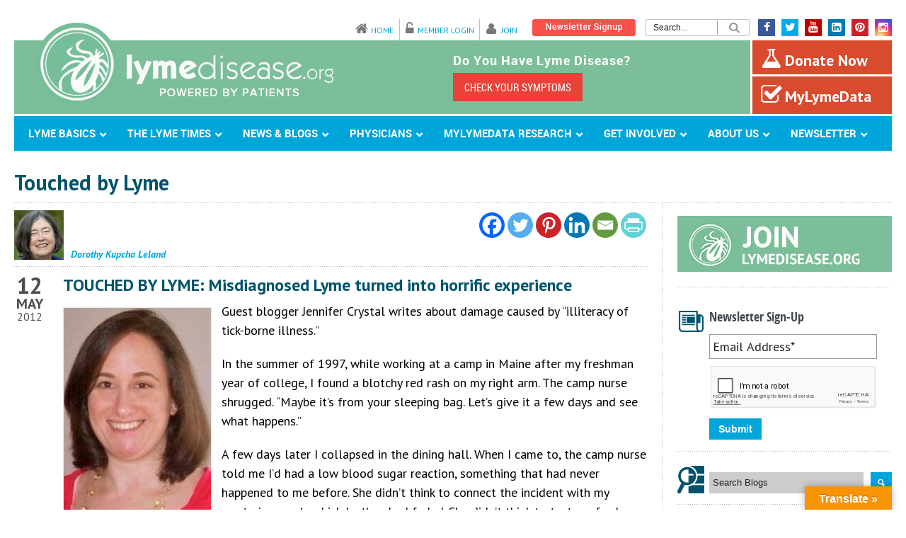

--- FILE ---
content_type: text/html; charset=UTF-8
request_url: https://www.lymedisease.org/jennifer-crystal-lyme/
body_size: 34713
content:
<!DOCTYPE html><head> <script type="text/javascript">
/* <![CDATA[ */
var gform;gform||(document.addEventListener("gform_main_scripts_loaded",function(){gform.scriptsLoaded=!0}),document.addEventListener("gform/theme/scripts_loaded",function(){gform.themeScriptsLoaded=!0}),window.addEventListener("DOMContentLoaded",function(){gform.domLoaded=!0}),gform={domLoaded:!1,scriptsLoaded:!1,themeScriptsLoaded:!1,isFormEditor:()=>"function"==typeof InitializeEditor,callIfLoaded:function(o){return!(!gform.domLoaded||!gform.scriptsLoaded||!gform.themeScriptsLoaded&&!gform.isFormEditor()||(gform.isFormEditor()&&console.warn("The use of gform.initializeOnLoaded() is deprecated in the form editor context and will be removed in Gravity Forms 3.1."),o(),0))},initializeOnLoaded:function(o){gform.callIfLoaded(o)||(document.addEventListener("gform_main_scripts_loaded",()=>{gform.scriptsLoaded=!0,gform.callIfLoaded(o)}),document.addEventListener("gform/theme/scripts_loaded",()=>{gform.themeScriptsLoaded=!0,gform.callIfLoaded(o)}),window.addEventListener("DOMContentLoaded",()=>{gform.domLoaded=!0,gform.callIfLoaded(o)}))},hooks:{action:{},filter:{}},addAction:function(o,r,e,t){gform.addHook("action",o,r,e,t)},addFilter:function(o,r,e,t){gform.addHook("filter",o,r,e,t)},doAction:function(o){gform.doHook("action",o,arguments)},applyFilters:function(o){return gform.doHook("filter",o,arguments)},removeAction:function(o,r){gform.removeHook("action",o,r)},removeFilter:function(o,r,e){gform.removeHook("filter",o,r,e)},addHook:function(o,r,e,t,n){null==gform.hooks[o][r]&&(gform.hooks[o][r]=[]);var d=gform.hooks[o][r];null==n&&(n=r+"_"+d.length),gform.hooks[o][r].push({tag:n,callable:e,priority:t=null==t?10:t})},doHook:function(r,o,e){var t;if(e=Array.prototype.slice.call(e,1),null!=gform.hooks[r][o]&&((o=gform.hooks[r][o]).sort(function(o,r){return o.priority-r.priority}),o.forEach(function(o){"function"!=typeof(t=o.callable)&&(t=window[t]),"action"==r?t.apply(null,e):e[0]=t.apply(null,e)})),"filter"==r)return e[0]},removeHook:function(o,r,t,n){var e;null!=gform.hooks[o][r]&&(e=(e=gform.hooks[o][r]).filter(function(o,r,e){return!!(null!=n&&n!=o.tag||null!=t&&t!=o.priority)}),gform.hooks[o][r]=e)}});
/* ]]> */
</script>
  <script async src="https://www.googletagmanager.com/gtag/js?id=G-G79E2X6WSB"></script> <script>window.dataLayer = window.dataLayer || [];
  function gtag(){dataLayer.push(arguments);}
  gtag('js', new Date());

  gtag('config', 'G-G79E2X6WSB');</script> <meta charset="UTF-8" /><meta name="google-site-verification" content="EUP4d-GOepF6a5yROMLzQgCHF-ssmDv2RrIDYqp8FYg" /><link data-minify="1" rel="stylesheet" href="https://www.lymedisease.org/wp-content/cache/min/1/wp-content/themes/bluediamond-child/style-6890f2025ade2a572e89a9d19c8c6ef3.css" type="text/css" /><link rel="stylesheet" href="https://www.lymedisease.org/wp-content/themes/bluediamond-child/print.css" type="text/css" media="print" /><link rel="publisher" href="https://plus.google.com/108505463114127115183" /><meta name="viewport" content="width=device-width, user-scalable=no"><link data-minify="1" rel="stylesheet" href="https://www.lymedisease.org/wp-content/cache/min/1/wp-content/themes/bluediamond-v1-08/stylesheet/foundation-responsive-09ef253ea916a96eadc0b500a2b6cd8a.css"><link rel="stylesheet" href="//maxcdn.bootstrapcdn.com/font-awesome/4.3.0/css/font-awesome.min.css">  <script data-minify="1" src="https://www.lymedisease.org/wp-content/cache/min/1/wp-content/themes/bluediamond-child/js/modernizr-2.8.2-custom-dec5edd162278f61fee8f6e51e9cbec1.js" type="text/javascript" defer></script> <meta name='robots' content='index, follow, max-image-preview:large, max-snippet:-1, max-video-preview:-1' /><title>TOUCHED BY LYME: Misdiagnosed Lyme turned into horrific experience | LymeDisease.org</title><link rel="stylesheet" href="https://fonts.googleapis.com/css?family=Open%20Sans%3A400%2C300%2C600%2C700%2C800%7CABeeZee%3An%2Ci%2Cb%2Cbi%7CDroid%20Serif%3An%2Ci%2Cb%2Cbi%7CPT%20Sans%3An%2Ci%2Cb%2Cbi&#038;subset=latin&#038;display=swap" /><meta name="description" content="Guest blogger Jennifer Crystal writes about damage caused by &quot;illiteracy of tick-borne illness.&quot;" /><link rel="canonical" href="https://www.lymedisease.org/jennifer-crystal-lyme/" /><meta property="og:locale" content="en_US" /><meta property="og:type" content="article" /><meta property="og:title" content="TOUCHED BY LYME: Misdiagnosed Lyme turned into horrific experience | LymeDisease.org" /><meta property="og:description" content="Guest blogger Jennifer Crystal writes about damage caused by &quot;illiteracy of tick-borne illness.&quot;" /><meta property="og:url" content="https://www.lymedisease.org/jennifer-crystal-lyme/" /><meta property="og:site_name" content="LymeDisease.org" /><meta property="article:publisher" content="https://www.facebook.com/2LymeDisease.org" /><meta property="article:published_time" content="2012-05-12T15:21:50+00:00" /><meta property="og:image" content="https://www.lymedisease.org/wp-content/uploads/2012/05/Jennifer-Crystal.jpg" /><meta property="og:image:width" content="178" /><meta property="og:image:height" content="255" /><meta property="og:image:type" content="image/jpeg" /><meta name="author" content="ldoadmin" /><meta name="twitter:card" content="summary_large_image" /><meta name="twitter:creator" content="@Lymenews" /><meta name="twitter:site" content="@Lymenews" /> <script type="application/ld+json" class="yoast-schema-graph">{"@context":"https://schema.org","@graph":[{"@type":"WebPage","@id":"https://www.lymedisease.org/jennifer-crystal-lyme/","url":"https://www.lymedisease.org/jennifer-crystal-lyme/","name":"TOUCHED BY LYME: Misdiagnosed Lyme turned into horrific experience | LymeDisease.org","isPartOf":{"@id":"https://www.lymedisease.org/#website"},"primaryImageOfPage":{"@id":"https://www.lymedisease.org/jennifer-crystal-lyme/#primaryimage"},"image":{"@id":"https://www.lymedisease.org/jennifer-crystal-lyme/#primaryimage"},"thumbnailUrl":"https://www.lymedisease.org/wp-content/uploads/2012/05/Jennifer-Crystal.jpg","datePublished":"2012-05-12T15:21:50+00:00","author":{"@id":"https://www.lymedisease.org/#/schema/person/1b1754349e7a8d09c611ed89a392b65b"},"description":"Guest blogger Jennifer Crystal writes about damage caused by \"illiteracy of tick-borne illness.\"","breadcrumb":{"@id":"https://www.lymedisease.org/jennifer-crystal-lyme/#breadcrumb"},"inLanguage":"en-US","potentialAction":[{"@type":"ReadAction","target":["https://www.lymedisease.org/jennifer-crystal-lyme/"]}]},{"@type":"ImageObject","inLanguage":"en-US","@id":"https://www.lymedisease.org/jennifer-crystal-lyme/#primaryimage","url":"https://www.lymedisease.org/wp-content/uploads/2012/05/Jennifer-Crystal.jpg","contentUrl":"https://www.lymedisease.org/wp-content/uploads/2012/05/Jennifer-Crystal.jpg","width":178,"height":255},{"@type":"BreadcrumbList","@id":"https://www.lymedisease.org/jennifer-crystal-lyme/#breadcrumb","itemListElement":[{"@type":"ListItem","position":1,"name":"Home","item":"https://www.lymedisease.org/"},{"@type":"ListItem","position":2,"name":"TOUCHED BY LYME: Misdiagnosed Lyme turned into horrific experience"}]},{"@type":"WebSite","@id":"https://www.lymedisease.org/#website","url":"https://www.lymedisease.org/","name":"LymeDisease.org","description":"","potentialAction":[{"@type":"SearchAction","target":{"@type":"EntryPoint","urlTemplate":"https://www.lymedisease.org/?s={search_term_string}"},"query-input":{"@type":"PropertyValueSpecification","valueRequired":true,"valueName":"search_term_string"}}],"inLanguage":"en-US"},{"@type":"Person","@id":"https://www.lymedisease.org/#/schema/person/1b1754349e7a8d09c611ed89a392b65b","name":"ldoadmin"}]}</script> <link rel='dns-prefetch' href='//translate.google.com' /><link rel='dns-prefetch' href='//releases.flowplayer.org' /><link rel='dns-prefetch' href='//stats.wp.com' /><link rel='dns-prefetch' href='//fonts.googleapis.com' /><link rel='dns-prefetch' href='//ajax.googleapis.com' /><link href='https://fonts.gstatic.com' crossorigin rel='preconnect' /><link rel="alternate" type="application/rss+xml" title="LymeDisease.org &raquo; Feed" href="https://www.lymedisease.org/feed/" /><link rel="alternate" type="application/rss+xml" title="LymeDisease.org &raquo; Comments Feed" href="https://www.lymedisease.org/comments/feed/" /><link rel="alternate" type="text/calendar" title="LymeDisease.org &raquo; iCal Feed" href="https://www.lymedisease.org/events/?ical=1" /><link rel="alternate" type="application/rss+xml" title="LymeDisease.org &raquo; TOUCHED BY LYME: Misdiagnosed Lyme turned into horrific experience Comments Feed" href="https://www.lymedisease.org/jennifer-crystal-lyme/feed/" /> <script type="text/javascript">var ajaxurl = 'https://www.lymedisease.org/wp-admin/admin-ajax.php';</script> <link data-minify="1" rel='stylesheet' id='multimedia-carousel-classic-css-css' href='https://www.lymedisease.org/wp-content/cache/min/1/wp-content/plugins/multimedia_carousel/classic/css/multimedia_classic_carousel-d0edc0af2aef73ad985feb5b342d4470.css' type='text/css' media='all' /><link data-minify="1" rel='stylesheet' id='multimedia-carousel-perspective-css-css' href='https://www.lymedisease.org/wp-content/cache/min/1/wp-content/plugins/multimedia_carousel/perspective/css/multimedia_perspective_carousel-445c745b42ffad275f060d3b78cc0507.css' type='text/css' media='all' /><link data-minify="1" rel='stylesheet' id='lbg-prettyPhoto-css-css' href='https://www.lymedisease.org/wp-content/cache/min/1/wp-content/plugins/multimedia_carousel/perspective/css/prettyPhoto-004fbc8721df4cb31f332c4a5690869c.css' type='text/css' media='all' /><link data-minify="1" rel='stylesheet' id='style-custom-css' href='https://www.lymedisease.org/wp-content/cache/min/1/wp-content/themes/bluediamond-v1-08/style-custom-7845b7e9be80a4d35ae10fa99f4f544d.css' type='text/css' media='all' /><link data-minify="1" rel='stylesheet' id='bdp-recent-widget-css-css' href='https://www.lymedisease.org/wp-content/cache/min/1/wp-content/plugins/blog-designer-pro/css/recent_widget-1a6f8963356ece81f78e213f01672f27.css' type='text/css' media='all' /><link rel='stylesheet' id='plugin_name-admin-ui-css-css' href='https://ajax.googleapis.com/ajax/libs/jqueryui/1.13.3/themes/smoothness/jquery-ui.css' type='text/css' media='' /><link rel='stylesheet' id='tooltipster-css-css' href='https://www.lymedisease.org/wp-content/plugins/arscode-ninja-popups/tooltipster/tooltipster.bundle.min.css' type='text/css' media='all' /><link rel='stylesheet' id='tooltipster-css-theme-css' href='https://www.lymedisease.org/wp-content/plugins/arscode-ninja-popups/tooltipster/plugins/tooltipster/sideTip/themes/tooltipster-sideTip-light.min.css' type='text/css' media='all' /><link data-minify="1" rel='stylesheet' id='material-design-css-css' href='https://www.lymedisease.org/wp-content/cache/min/1/wp-content/plugins/arscode-ninja-popups/themes/jquery.material.form-0623c6d6dbed249c52f37749c88e2b3d.css' type='text/css' media='all' /><link data-minify="1" rel='stylesheet' id='pt-cv-public-style-css' href='https://www.lymedisease.org/wp-content/cache/min/1/wp-content/plugins/content-views-query-and-display-post-page/public/assets/css/cv-e4c4509b7385ceea2471776dca3e4aa1.css' type='text/css' media='all' /><link rel='stylesheet' id='pt-cv-public-pro-style-css' href='https://www.lymedisease.org/wp-content/plugins/pt-content-views-pro/public/assets/css/cvpro.min.css' type='text/css' media='all' /><link rel='stylesheet' id='tribe-tooltip-css' href='https://www.lymedisease.org/wp-content/plugins/the-events-calendar/common/src/resources/css/tooltip.min.css' type='text/css' media='all' /><style id='wp-emoji-styles-inline-css' type='text/css'>img.wp-smiley,img.emoji{display:inline!important;border:none!important;box-shadow:none!important;height:1em!important;width:1em!important;margin:0 0.07em!important;vertical-align:-0.1em!important;background:none!important;padding:0!important}</style><link rel='stylesheet' id='mediaelement-css' href='https://www.lymedisease.org/wp-includes/js/mediaelement/mediaelementplayer-legacy.min.css' type='text/css' media='all' /><link rel='stylesheet' id='wp-mediaelement-css' href='https://www.lymedisease.org/wp-includes/js/mediaelement/wp-mediaelement.min.css' type='text/css' media='all' /><style id='jetpack-sharing-buttons-style-inline-css' type='text/css'>.jetpack-sharing-buttons__services-list{display:flex;flex-direction:row;flex-wrap:wrap;gap:0;list-style-type:none;margin:5px;padding:0}.jetpack-sharing-buttons__services-list.has-small-icon-size{font-size:12px}.jetpack-sharing-buttons__services-list.has-normal-icon-size{font-size:16px}.jetpack-sharing-buttons__services-list.has-large-icon-size{font-size:24px}.jetpack-sharing-buttons__services-list.has-huge-icon-size{font-size:36px}@media print{.jetpack-sharing-buttons__services-list{display:none!important}}.editor-styles-wrapper .wp-block-jetpack-sharing-buttons{gap:0;padding-inline-start:0}ul.jetpack-sharing-buttons__services-list.has-background{padding:1.25em 2.375em}</style><link rel='stylesheet' id='bdp-fontawesome-stylesheets-css' href='https://www.lymedisease.org/wp-content/plugins/blog-designer-pro/css/font-awesome.min.css' type='text/css' media='all' /><link data-minify="1" rel='stylesheet' id='single-style-css-css' href='https://www.lymedisease.org/wp-content/cache/min/1/wp-content/plugins/blog-designer-pro/css/single/single_style-d1fc1f6bd9f74e9ec23d92be5c0cb518.css' type='text/css' media='all' /><link data-minify="1" rel='stylesheet' id='google-language-translator-css' href='https://www.lymedisease.org/wp-content/cache/min/1/wp-content/plugins/google-language-translator/css/style-8c50b6004915d3a804da088ac5a96fc8.css' type='text/css' media='' /><link data-minify="1" rel='stylesheet' id='glt-toolbar-styles-css' href='https://www.lymedisease.org/wp-content/cache/min/1/wp-content/plugins/google-language-translator/css/toolbar-656e23cabc657f1455e1dd57aacbe2f6.css' type='text/css' media='' /><link rel='stylesheet' id='wpsm_ac-font-awesome-front-css' href='https://www.lymedisease.org/wp-content/plugins/responsive-accordion-and-collapse/css/font-awesome/css/font-awesome.min.css' type='text/css' media='all' /><link data-minify="1" rel='stylesheet' id='wpsm_ac_bootstrap-front-css' href='https://www.lymedisease.org/wp-content/cache/min/1/wp-content/plugins/responsive-accordion-and-collapse/css/bootstrap-front-7ce3e66d8831c8051ffeceaac798e150.css' type='text/css' media='all' /><link data-minify="1" rel='stylesheet' id='ultimate-post-list-public-style-css' href='https://www.lymedisease.org/wp-content/cache/min/1/wp-content/plugins/ultimate-post-list/public/css/ultimate-post-list-public-8c3105853220f11fc8be5d242b4218f0.css' type='text/css' media='all' /><link data-minify="1" rel='stylesheet' id='prettyphoto-css' href='https://www.lymedisease.org/wp-content/cache/min/1/wp-content/plugins/wp-lightbox-ultimate/lib/prettyPhoto/css/prettyPhoto-66277b9c5689d806e481e78f52677c29.css' type='text/css' media='all' /><link data-minify="1" rel='stylesheet' id='fancybox-css' href='https://www.lymedisease.org/wp-content/cache/min/1/wp-content/plugins/wp-lightbox-ultimate/lib/fancybox/source/jquery.fancybox-f5156352b2a6959fb7933eb98377625b.css' type='text/css' media='all' /><link data-minify="1" rel='stylesheet' id='fancybox-buttons-css' href='https://www.lymedisease.org/wp-content/cache/min/1/wp-content/plugins/wp-lightbox-ultimate/lib/fancybox/source/helpers/jquery.fancybox-buttons-5b53fea38e79f7b61b2e37cec434f21f.css' type='text/css' media='all' /><link data-minify="1" rel='stylesheet' id='fancybox-thumbs-css' href='https://www.lymedisease.org/wp-content/cache/min/1/wp-content/plugins/wp-lightbox-ultimate/lib/fancybox/source/helpers/jquery.fancybox-thumbs-5ad2fb4a0230d15c8b54a0d8885e4037.css' type='text/css' media='all' /><link rel='stylesheet' id='flowplayer-css' href='https://releases.flowplayer.org/6.0.3/skin/minimalist.css' type='text/css' media='all' /><link data-minify="1" rel='stylesheet' id='wplu-css' href='https://www.lymedisease.org/wp-content/cache/min/1/wp-content/plugins/wp-lightbox-ultimate/lib/css/wp_lightbox_ultimate-4ac628ec2b9487799df69624387ece17.css' type='text/css' media='all' /><link data-minify="1" rel='stylesheet' id='wplucustom-css' href='https://www.lymedisease.org/wp-content/cache/min/1/wp-content/plugins/wp-lightbox-ultimate/wp_lightbox_ultimate_custom-10cd1c173bab5247bc10d3bad6508b2c.css' type='text/css' media='all' /><link data-minify="1" rel='stylesheet' id='heateor_sss_frontend_css-css' href='https://www.lymedisease.org/wp-content/cache/min/1/wp-content/plugins/sassy-social-share/public/css/sassy-social-share-public-e3224aa4ab3755eff8b25bad1a462b6a.css' type='text/css' media='all' /><style id='heateor_sss_frontend_css-inline-css' type='text/css'>.heateor_sss_button_instagram span.heateor_sss_svg,a.heateor_sss_instagram span.heateor_sss_svg{background:radial-gradient(circle at 30% 107%,#fdf497 0,#fdf497 5%,#fd5949 45%,#d6249f 60%,#285aeb 90%)}.heateor_sss_horizontal_sharing .heateor_sss_svg,.heateor_sss_standard_follow_icons_container .heateor_sss_svg{color:#fff;border-width:0;border-style:solid;border-color:transparent}.heateor_sss_horizontal_sharing .heateorSssTCBackground{color:#666}.heateor_sss_horizontal_sharing span.heateor_sss_svg:hover,.heateor_sss_standard_follow_icons_container span.heateor_sss_svg:hover{border-color:transparent}.heateor_sss_vertical_sharing span.heateor_sss_svg,.heateor_sss_floating_follow_icons_container span.heateor_sss_svg{color:#fff;border-width:0;border-style:solid;border-color:transparent}.heateor_sss_vertical_sharing .heateorSssTCBackground{color:#666}.heateor_sss_vertical_sharing span.heateor_sss_svg:hover,.heateor_sss_floating_follow_icons_container span.heateor_sss_svg:hover{border-color:transparent}@media screen and (max-width:783px){.heateor_sss_vertical_sharing{display:none!important}}</style><link rel='stylesheet' id='ubermenu-css' href='https://www.lymedisease.org/wp-content/plugins/ubermenu/pro/assets/css/ubermenu.min.css' type='text/css' media='all' /><link data-minify="1" rel='stylesheet' id='ubermenu-simple-green-css' href='https://www.lymedisease.org/wp-content/cache/min/1/wp-content/plugins/ubermenu/pro/assets/css/skins/simplegreen-fe575afd2c9b7f38a92b942c85777261.css' type='text/css' media='all' /><link rel='stylesheet' id='ubermenu-font-awesome-all-css' href='https://www.lymedisease.org/wp-content/plugins/ubermenu/assets/fontawesome/css/all.min.css' type='text/css' media='all' /><link data-minify="1" rel='stylesheet' id='jplayer-dplayer-css' href='https://www.lymedisease.org/wp-content/cache/min/1/wp-content/plugins/disk-player/css/jplayer.dplayer-2cf3a6ceab41eb684d3f5b8e26a2bdfc.css' type='text/css' media='all' /><link data-minify="1" rel='stylesheet' id='superfish-css' href='https://www.lymedisease.org/wp-content/cache/min/1/wp-content/themes/bluediamond-v1-08/stylesheet/superfish-1d635e6d95f03c91407fa1990a29a324.css' type='text/css' media='all' /> <script type="text/javascript" src="https://www.lymedisease.org/wp-includes/js/jquery/jquery.min.js" id="jquery-core-js"></script> <script type="text/javascript" src="https://www.lymedisease.org/wp-includes/js/jquery/jquery-migrate.min.js" id="jquery-migrate-js" defer></script> <script type="text/javascript" src="https://www.lymedisease.org/wp-content/plugins/multimedia_carousel/classic/js/jquery.touchSwipe.min.js" id="lbg-touchSwipe-js" defer></script> <script data-minify="1" type="text/javascript" src="https://www.lymedisease.org/wp-content/cache/min/1/wp-content/plugins/multimedia_carousel/classic/js/multimedia_classic_carousel-6a6a27c54348d67400c791f901daa89e.js" id="lbg-multimedia_carousel_classic-js" defer></script> <script data-minify="1" type="text/javascript" src="https://www.lymedisease.org/wp-content/cache/min/1/wp-content/plugins/multimedia_carousel/perspective/js/multimedia_perspective_carousel-134a6debc449d53b32c4edc3e278ab44.js" id="lbg-multimedia_carousel_perspective-js" defer></script> <script data-minify="1" type="text/javascript" src="https://www.lymedisease.org/wp-content/cache/min/1/wp-content/plugins/multimedia_carousel/perspective/js/jquery.prettyPhoto-701f0153481672ae70f4e41774a17c36.js" id="lbg-prettyPhoto-js" defer></script> <script type="text/javascript" id="bdp-ajax-script-js-extra">/* <![CDATA[ */ var ajax_object = {"ajaxurl":"https:\/\/www.lymedisease.org\/wp-admin\/admin-ajax.php","like":"Like","unlike":"Unlike","is_rtl":"0"};
var page_object = {"current_page":"single","current_id":"0"}; /* ]]> */</script> <script data-minify="1" type="text/javascript" src="https://www.lymedisease.org/wp-content/cache/min/1/wp-content/plugins/blog-designer-pro/js/ajax-7006f6cfcb6ea91ab8e408c7c7756396.js" id="bdp-ajax-script-js" defer></script> <script type="text/javascript" src="https://www.lymedisease.org/wp-content/plugins/revslider/public/assets/js/rbtools.min.js" id="tp-tools-js" defer></script> <script type="text/javascript" src="https://www.lymedisease.org/wp-content/plugins/revslider/public/assets/js/rs6.min.js" id="revmin-js" defer></script> <script type="text/javascript" id="ultimate-post-list-js-extra">/* <![CDATA[ */ var upl_vars = {"upl_nonce":"cbac939522","ajaxurl":"https:\/\/www.lymedisease.org\/wp-admin\/admin-ajax.php"}; /* ]]> */</script> <script type="text/javascript" src="https://www.lymedisease.org/wp-content/plugins/ultimate-post-list/public/js/ultimate-post-list-public.min.js" id="ultimate-post-list-js" defer></script> <script data-minify="1" type="text/javascript" src="https://www.lymedisease.org/wp-content/cache/min/1/wp-content/plugins/wp-lightbox-ultimate/lib/prettyPhoto/js/jquery.prettyPhoto-2c674f8cb15fb40e94bd4099edc668af.js" id="prettyphoto-js" defer></script> <script type="text/javascript" id="wplu-prettyphoto-js-extra">/* <![CDATA[ */ var wplupp_vars = {"prettyPhoto_rel":"wp_lightbox_prettyPhoto","animation_speed":"fast","slideshow":"5000","autoplay_slideshow":"false","opacity":"0.80","show_title":"false","allow_resize":"true","allow_expand":"true","default_width":"640","default_height":"480","counter_separator_label":"\/","theme":"pp_default","horizontal_padding":"20","hideflash":"false","wmode":"opaque","autoplay":"true","modal":"false","deeplinking":"false","overlay_gallery":"false","overlay_gallery_max":"30","keyboard_shortcuts":"true","ie6_fallback":"true"}; /* ]]> */</script> <script data-minify="1" type="text/javascript" src="https://www.lymedisease.org/wp-content/cache/min/1/wp-content/plugins/wp-lightbox-ultimate/lib/prettyPhoto/js/wplu_prettyPhoto-d8b5fbfdbbdb20e30dd4121471e77fc5.js" id="wplu-prettyphoto-js" defer></script> <script data-minify="1" type="text/javascript" src="https://www.lymedisease.org/wp-content/cache/min/1/wp-content/plugins/wp-lightbox-ultimate/lib/fancybox/lib/jquery.mousewheel-3.0.6.pack-97ce9911062c45d30697cf205e15b613.js" id="fancybox-mousewheel-js" defer></script> <script type="text/javascript" id="fancybox-js-extra">/* <![CDATA[ */ var ATTR = {"enable":"enable","width":"80","height":"45"}; /* ]]> */</script> <script data-minify="1" type="text/javascript" src="https://www.lymedisease.org/wp-content/cache/min/1/wp-content/themes/bluediamond-v1-08/javascript/jquery.fancybox-3ca0d8c911312216f7c5adec634f1421.js" id="fancybox-js" defer></script> <script data-minify="1" type="text/javascript" src="https://www.lymedisease.org/wp-content/cache/min/1/wp-content/plugins/wp-lightbox-ultimate/lib/fancybox/source/helpers/jquery.fancybox-buttons-290adbb7bd7efb698f9156c54e4e37db.js" id="fancybox-buttons-js" defer></script> <script type="text/javascript" src="https://releases.flowplayer.org/6.0.3/flowplayer.min.js" id="flowplayer-js" defer></script> <script data-minify="1" type="text/javascript" src="https://www.lymedisease.org/wp-content/cache/min/1/wp-content/themes/bluediamond-v1-08/javascript/jquery.fitvids-4cf50a55e47be8c5fe5346a45a11354a.js" id="fitvids-js" defer></script> <link rel="https://api.w.org/" href="https://www.lymedisease.org/wp-json/" /><link rel="alternate" title="JSON" type="application/json" href="https://www.lymedisease.org/wp-json/wp/v2/posts/4874" /><link rel="EditURI" type="application/rsd+xml" title="RSD" href="https://www.lymedisease.org/xmlrpc.php?rsd" /><meta name="generator" content="WordPress 6.6.4" /><link rel='shortlink' href='https://www.lymedisease.org/?p=4874' /> <style type="text/css" media="screen">.galumn{margin:0;padding:0;overflow:hidden;line-height:1;zoom:1}.galumn img{height:auto}.galumn-col{position:relative;float:left}.galumn-col:first-child{margin-left:0}.galumn-col:last-child{margin-right:0}@media only screen and (max-width:480px){.galumn-col,.galumn-dyn,.galumn-single{width:100%;margin-left:0;margin-right:0}}</style><style>#google_language_translator a{display:none!important}div.skiptranslate.goog-te-gadget{display:inline!important}.goog-te-gadget{color:transparent!important}.goog-te-gadget{font-size:0px!important}.goog-branding{display:none}.goog-tooltip{display:none!important}.goog-tooltip:hover{display:none!important}.goog-text-highlight{background-color:transparent!important;border:none!important;box-shadow:none!important}#google_language_translator select.goog-te-combo{color:#32373c}#flags{display:none}div.skiptranslate{display:none!important}body{top:0px!important}#goog-gt-{display:none!important}font font{background-color:transparent!important;box-shadow:none!important;position:initial!important}#glt-translate-trigger>span{color:#fff}#glt-translate-trigger{background:#f89406}.goog-te-gadget .goog-te-combo{width:100%}</style><style id="ubermenu-custom-generated-css">.fa{font-style:normal;font-variant:normal;font-weight:400;font-family:FontAwesome}.ubermenu-main .ubermenu-item .ubermenu-submenu-drop{-webkit-transition-duration:300ms;-ms-transition-duration:300ms;transition-duration:300ms}.ubermenu-main.ubermenu-transition-slide .ubermenu-active>.ubermenu-submenu.ubermenu-submenu-type-mega,.ubermenu-main:not(.ubermenu-transition-slide) .ubermenu-submenu.ubermenu-submenu-type-mega,.ubermenu .ubermenu-force>.ubermenu-submenu{max-height:800px}.ubermenu-main .ubermenu-item-layout-image_left>.ubermenu-target-text{padding-left:26px}.ubermenu-main .ubermenu-item-layout-image_right>.ubermenu-target-text{padding-right:26px}.ubermenu .ubermenu-submenu.ubermenu-submenu-id-37508{width:488px;min-width:488px}</style><script type="text/javascript">WP_LIGHTBOX_VERSION="2.1.9";
        WP_LIGHTBOX_PLUGIN_URL="https://www.lymedisease.org/wp-content/plugins/wp-lightbox-ultimate";</script><meta name="tec-api-version" content="v1"><meta name="tec-api-origin" content="https://www.lymedisease.org"><link rel="https://theeventscalendar.com/" href="https://www.lymedisease.org/wp-json/tribe/events/v1/" /><style>img#wpstats{display:none}</style><link rel="icon" href="https://www.lymedisease.org/wp-content/uploads/2015/05/ldo-apple-icon.png" type="image/png"/><link rel="apple-touch-icon-precomposed" href="https://www.lymedisease.org/wp-content/uploads/2015/05/ldo-apple-icon.png" /><style type="text/css">.broken_link,a.broken_link{text-decoration:line-through}</style><meta name="generator" content="Powered by Slider Revolution 6.6.11 - responsive, Mobile-Friendly Slider Plugin for WordPress with comfortable drag and drop interface." /> <script>function setREVStartSize(e){
			//window.requestAnimationFrame(function() {
				window.RSIW = window.RSIW===undefined ? window.innerWidth : window.RSIW;
				window.RSIH = window.RSIH===undefined ? window.innerHeight : window.RSIH;
				try {
					var pw = document.getElementById(e.c).parentNode.offsetWidth,
						newh;
					pw = pw===0 || isNaN(pw) || (e.l=="fullwidth" || e.layout=="fullwidth") ? window.RSIW : pw;
					e.tabw = e.tabw===undefined ? 0 : parseInt(e.tabw);
					e.thumbw = e.thumbw===undefined ? 0 : parseInt(e.thumbw);
					e.tabh = e.tabh===undefined ? 0 : parseInt(e.tabh);
					e.thumbh = e.thumbh===undefined ? 0 : parseInt(e.thumbh);
					e.tabhide = e.tabhide===undefined ? 0 : parseInt(e.tabhide);
					e.thumbhide = e.thumbhide===undefined ? 0 : parseInt(e.thumbhide);
					e.mh = e.mh===undefined || e.mh=="" || e.mh==="auto" ? 0 : parseInt(e.mh,0);
					if(e.layout==="fullscreen" || e.l==="fullscreen")
						newh = Math.max(e.mh,window.RSIH);
					else{
						e.gw = Array.isArray(e.gw) ? e.gw : [e.gw];
						for (var i in e.rl) if (e.gw[i]===undefined || e.gw[i]===0) e.gw[i] = e.gw[i-1];
						e.gh = e.el===undefined || e.el==="" || (Array.isArray(e.el) && e.el.length==0)? e.gh : e.el;
						e.gh = Array.isArray(e.gh) ? e.gh : [e.gh];
						for (var i in e.rl) if (e.gh[i]===undefined || e.gh[i]===0) e.gh[i] = e.gh[i-1];
											
						var nl = new Array(e.rl.length),
							ix = 0,
							sl;
						e.tabw = e.tabhide>=pw ? 0 : e.tabw;
						e.thumbw = e.thumbhide>=pw ? 0 : e.thumbw;
						e.tabh = e.tabhide>=pw ? 0 : e.tabh;
						e.thumbh = e.thumbhide>=pw ? 0 : e.thumbh;
						for (var i in e.rl) nl[i] = e.rl[i]<window.RSIW ? 0 : e.rl[i];
						sl = nl[0];
						for (var i in nl) if (sl>nl[i] && nl[i]>0) { sl = nl[i]; ix=i;}
						var m = pw>(e.gw[ix]+e.tabw+e.thumbw) ? 1 : (pw-(e.tabw+e.thumbw)) / (e.gw[ix]);
						newh =  (e.gh[ix] * m) + (e.tabh + e.thumbh);
					}
					var el = document.getElementById(e.c);
					if (el!==null && el) el.style.height = newh+"px";
					el = document.getElementById(e.c+"_wrapper");
					if (el!==null && el) {
						el.style.height = newh+"px";
						el.style.display = "block";
					}
				} catch(e){
					console.log("Failure at Presize of Slider:" + e)
				}
			//});
		  };</script> <style type="text/css" id="pt-cv-custom-style-155353azh7">#pt-cv-view-986730dwvm .pt-cv-title a,#pt-cv-view-986730dwvm .panel-title{font-weight:normal!important}</style><meta property="og:locale" content="en_US"/><meta property="og:site_name" content="LymeDisease.org"/><meta property="og:title" content="TOUCHED BY LYME: Misdiagnosed Lyme turned into horrific experience | LymeDisease.org"/><meta property="og:url" content="https://www.lymedisease.org/jennifer-crystal-lyme/"/><meta property="og:type" content="article"/><meta property="og:description" content="Guest blogger Jennifer Crystal writes about damage caused by &quot;illiteracy of tick-borne illness.&quot;"/><meta property="og:image" content="https://www.lymedisease.org/wp-content/uploads/2012/05/Jennifer-Crystal.jpg"/><meta property="og:image:url" content="https://www.lymedisease.org/wp-content/uploads/2012/05/Jennifer-Crystal.jpg"/><meta property="og:image:secure_url" content="https://www.lymedisease.org/wp-content/uploads/2012/05/Jennifer-Crystal.jpg"/><meta property="article:published_time" content="2012-05-12T08:21:50-07:00"/><meta property="article:modified_time" content="2012-05-12T08:21:50-07:00" /><meta property="og:updated_time" content="2012-05-12T08:21:50-07:00" /><meta property="article:section" content="Touched by Lyme"/><meta itemprop="name" content="TOUCHED BY LYME: Misdiagnosed Lyme turned into horrific experience | LymeDisease.org"/><meta itemprop="headline" content="TOUCHED BY LYME: Misdiagnosed Lyme turned into horrific experience | LymeDisease.org"/><meta itemprop="description" content="Guest blogger Jennifer Crystal writes about damage caused by &quot;illiteracy of tick-borne illness.&quot;"/><meta itemprop="image" content="https://www.lymedisease.org/wp-content/uploads/2012/05/Jennifer-Crystal.jpg"/><meta itemprop="datePublished" content="2012-05-12"/><meta itemprop="dateModified" content="2012-05-12T08:21:50-07:00" /><meta itemprop="author" content="ldoadmin"/><meta name="twitter:title" content="TOUCHED BY LYME: Misdiagnosed Lyme turned into horrific experience | LymeDisease.org"/><meta name="twitter:url" content="https://www.lymedisease.org/jennifer-crystal-lyme/"/><meta name="twitter:description" content="Guest blogger Jennifer Crystal writes about damage caused by &quot;illiteracy of tick-borne illness.&quot;"/><meta name="twitter:image" content="https://www.lymedisease.org/wp-content/uploads/2012/05/Jennifer-Crystal.jpg"/><meta name="twitter:card" content="summary_large_image"/> <noscript><style id="rocket-lazyload-nojs-css">.rll-youtube-player,[data-lazy-src]{display:none!important}</style></noscript></head><body class="post-template-default single single-post postid-4874 single-format-standard tribe-no-js"><div class="body-outer-wrapper"><div class="body-wrapper boxed-style"><div class="top-navigation-wrapper boxed-style"></div><div class="header-wrapper container main"><div class="secondary-nav-wrapper"><ul id="menu-above-header-menu-logged-in" class="menu"><li id="menu-item-15101" class="home-icon menu-item menu-item-type-post_type menu-item-object-page menu-item-15101"><a href="https://www.lymedisease.org">Home</a></li><li id="menu-item-15102" class="login-icon menu-item menu-item-type-custom menu-item-object-custom menu-item-15102"><a href="https://www.lymedisease.org/members/login/">Member Login</a></li><li id="menu-item-3205" class="join-icon menu-item menu-item-type-custom menu-item-object-custom menu-item-3205"><a href="https://www.lymedisease.org/members/join/">Join</a></li></ul></div><div class="form-fields-wrapper"><div class="newsletter-signup"><a title="Signup for LymeDisease.org Newsletter" href="https://www.lymedisease.org/sign-up-lyme-disease-newsletter/"><img src="data:image/svg+xml,%3Csvg%20xmlns='http://www.w3.org/2000/svg'%20viewBox='0%200%200%200'%3E%3C/svg%3E" id="newsletter-top" data-lazy-src="https://www.lymedisease.org/images/newsletter-but.png"><noscript><img src="https://www.lymedisease.org/images/newsletter-but.png" id="newsletter-top"></noscript></a></div><div class="search-form"><div class="top-search-wrapper"><div class="gdl-search-form"><form method="get" id="searchform" action="https://www.lymedisease.org/"><div class="search-text" id="search-text"> <label for="s" class="search-form-label">Search LDo</label> <input type="text" value="" name="s" id="s" autocomplete="off" placeholder="Search..." /></div> <button type="submit" class="btn btn-search"><i class="fa fa-search"></i></button><div class="clear"></div></form></div></div></div></div><div class="social-icons-wrapper"><ul><li><a href="https://www.facebook.com/2LymeDisease.org" title="Find us on Facebook" target="_blank"><i class="fa fa-facebook"></i></a></li><li><a href="https://twitter.com/Lymenews" title="Follow us on Twitter" target="_blank"><i class="fa fa-twitter"></i></a></li><li><a href="https://www.youtube.com/user/TheLymeTimes" title="Check out our YouTube Channel" target="_blank"><i class="fa fa-youtube"></i></a></li><li><a href="https://www.linkedin.com/company/lymedisease-org" title="Find us on LinkedIn" target="_blank"><i class="fa fa-linkedin"></i></a></li><li><a href="https://www.pinterest.com/lymediseaseorg/" title="Find us on Pinterest" target="_blank"><i class="fa fa-pinterest"></i></a></li><li><a href="https://www.instagram.com/lymetimes/?hl=en" title="Find us on Instagram" target="_blank"><i class="fa fa-instagram"></i></a></li></ul></div><div class="logo-wrapper"><div class="logowrp"><a href="https://www.lymedisease.org"><img src="data:image/svg+xml,%3Csvg%20xmlns='http://www.w3.org/2000/svg'%20viewBox='0%200%200%200'%3E%3C/svg%3E" alt="LymeDisease.org: education, advocacy and research for Lyme disease" data-lazy-src="https://www.lymedisease.org/wp-content/uploads/2014/04/lyme-disease-logo-1x.png"><noscript><img src="https://www.lymedisease.org/wp-content/uploads/2014/04/lyme-disease-logo-1x.png" alt="LymeDisease.org: education, advocacy and research for Lyme disease"></noscript></a></div></div><div class="symp-wrapper"><div class="symtptxt">Do You Have Lyme Disease?</div><div class="hbutwp"><a id="symphead" class="btn btn-defaultar btn-small" title="Check Your Lyme Disease Symptoms" href="https://www.lymedisease.org/lyme-disease-symptom-checklist/">CHECK YOUR SYMPTOMS</a></div></div><div style="clear: both;"></div><div class="header-button-wrapper"> <a href="https://www.lymedisease.org/donate/" class="reg-donate-btn" title="Donate Now!"><img src="data:image/svg+xml,%3Csvg%20xmlns='http://www.w3.org/2000/svg'%20viewBox='0%200%200%200'%3E%3C/svg%3E" alt="Donate icon with text" data-lazy-src="https://www.lymedisease.org/wp-content/uploads/2014/04/donate-icon-w-text.png" /><noscript><img src="https://www.lymedisease.org/wp-content/uploads/2014/04/donate-icon-w-text.png" alt="Donate icon with text" /></noscript></a><div class="header-donate-btn"> <a href="https://www.lymedisease.org/donate/" title="Donate Now!"><i class="fa fa-flask"></i> Donate Now</a></div><div class="header-registry-btn"> <a href="https://www.mylymedata.org/" title="MyLymeData" target="_blank"><i class="fa fa-check-square-o"></i> MyLymeData</a></div></div><div class="logo-right-text"></div><div class="clear"></div><div class="gdl-navigation-wrapper"> <a class="ubermenu-responsive-toggle ubermenu-responsive-toggle-main ubermenu-skin-simple-green ubermenu-loc-main_menu ubermenu-responsive-toggle-content-align-left ubermenu-responsive-toggle-align-full " tabindex="0" data-ubermenu-target="ubermenu-main-40-main_menu"><i class="fas fa-bars" ></i>Menu</a><div id="ubermenu-main-40-main_menu" class="ubermenu ubermenu-nojs ubermenu-main ubermenu-menu-40 ubermenu-loc-main_menu ubermenu-responsive ubermenu-responsive-default ubermenu-responsive-collapse ubermenu-horizontal ubermenu-transition-slide ubermenu-trigger-hover_intent ubermenu-skin-simple-green ubermenu-has-border ubermenu-bar-align-full ubermenu-items-align-auto ubermenu-bound ubermenu-sub-indicators ubermenu-retractors-responsive ubermenu-submenu-indicator-closes"><ul id="ubermenu-nav-main-40-main_menu" class="ubermenu-nav" data-title="Main Navigation"><li id="menu-item-28331" class="ubermenu-item ubermenu-item-type-custom ubermenu-item-object-custom ubermenu-item-has-children ubermenu-item-28331 ubermenu-item-level-0 ubermenu-column ubermenu-column-auto ubermenu-has-submenu-drop ubermenu-has-submenu-mega" ><a class="ubermenu-target ubermenu-item-layout-default ubermenu-item-layout-text_only" href="#" tabindex="0"><span class="ubermenu-target-title ubermenu-target-text">Lyme Basics</span><i class='ubermenu-sub-indicator fas fa-angle-down'></i></a><ul class="ubermenu-submenu ubermenu-submenu-id-28331 ubermenu-submenu-type-mega ubermenu-submenu-drop ubermenu-submenu-align-center ubermenu-autoclear" ><li id="menu-item-56995" class="ubermenu-item ubermenu-item-type-custom ubermenu-item-object-ubermenu-custom ubermenu-item-56995 ubermenu-item-auto ubermenu-item-header ubermenu-item-level-1 ubermenu-column ubermenu-column-1-auto" ><div class="ubermenu-content-block ubermenu-custom-content"><div class="singlewp"><div class="imgflmld"> <a class="ubpicf" title="LymeDisease.org Symptom Checklist" href="https://www.lymedisease.org/lyme-disease-symptom-checklist/"><img id="sympmenu" src="data:image/svg+xml,%3Csvg%20xmlns='http://www.w3.org/2000/svg'%20viewBox='0%200%200%200'%3E%3C/svg%3E" alt="LymeDisease.org Symptom Checklist" data-lazy-src="https://www.lymedisease.org/images/symptom-checklist-header.jpg"><noscript><img id="sympmenu" src="https://www.lymedisease.org/images/symptom-checklist-header.jpg" alt="LymeDisease.org Symptom Checklist"></noscript></a></div><div style="float: left; width: auto;"><div class="ubnopd"><div class="singlehd">Lyme Disease</div><div class="singlist"><ul><li><a href="https://www.lymedisease.org/lyme-basics/lyme-disease/about-lyme/" title="About Lyme Disease" class="ubartx">About Lyme Disease</a></li><li><a href="https://www.lymedisease.org/lyme-basics/lyme-disease/symptoms/" title="Lyme Disease Symptoms" class="ubartx">Lyme Disease Symptoms</a></li><li><a href="https://www.lymedisease.org/lyme-disease-symptom-checklist/" title="Lyme Symptoms Checklist" class="ubartx">Lyme Symptoms Checklist</a></li><li><a href="https://www.lymedisease.org/lyme-basics/lyme-disease/early-lyme-disease/" title="Early Lyme" class="ubartx">Early Lyme</a></li><li><a href="https://www.lymedisease.org/lyme-basics/lyme-disease/chronic-lyme-disease/" title="Chronic Lyme" class="ubartx">Chronic Lyme</a></li><li><a href="https://www.lymedisease.org/lyme-basics/lyme-disease/diagnosis/" title="Lyme Disease Diagnosis" class="ubartx">Lyme Disease Diagnosis</a></li><li><a href="https://www.lymedisease.org/lyme-disease-test/" title="Lyme Disease Tests" class="ubartx">Lyme Disease Tests</a></li><li><a href="https://www.lymedisease.org/lyme-basics/lyme-disease/treatment/" title="Lyme Disease Treatment" class="ubartx">Lyme Disease Treatment</a></li><li><a href="https://www.lymedisease.org/lyme-basics/lyme-disease/children/" title="Children and Lyme" class="ubartx">Children and Lyme</a></li><li><a href="https://www.lymedisease.org/lyme-basics/lyme-disease/pets/" title="Pets and Lyme" class="ubartx">Pets and Lyme</a></li></ul></div></div></div><div style="float: left; width: auto;"><div class="ubnopd"><div class="singlehd">Ticks</div><div class="singlist"><ul><li><a href="https://www.lymedisease.org/lyme-basics/ticks/about-ticks/" title="About Ticks" class="ubartx">About Ticks</a></li><li><a href="https://www.lymedisease.org/types-of-ticks/" title="Types of Ticks" class="ubartx">Types of Ticks</a></li><li><a href="https://www.lymedisease.org/lyme-basics/ticks/personal-protection/" title="Personal Protection" class="ubartx">Personal Protection</a></li><li><a href="https://www.lymedisease.org/lyme-basics/ticks/tick-removal/" title="Tick Removal" class="ubartx">Tick Removal</a></li><li><a href="https://www.lymedisease.org/lyme-basics/ticks/landscape/" title="Ticks and Landscape" class="ubartx">Landscape</a></li></ul></div></div></div><div style="float: left; width: auto;"><div class="ubnopd"><div class="singlehd">Co-Infections</div><div class="singlist"><ul><li><a href="https://www.lymedisease.org/coinfections-lyme-times/" title="Co-Infection Special Issue" class="ubartx">Co-Infection Special Issue</a></li><li><a href="https://www.lymedisease.org/lyme-basics/co-infections/about-co-infections/" title="About CoInfections" class="ubartx">About CoInfections</a></li><li><a href="https://www.lymedisease.org/lyme-basics/co-infections/babesia/" title="Babesia" class="ubartx">Babesia</a></li><li><a href="https://www.lymedisease.org/lyme-basics/co-infections/bartonella/" title="Bartonella" class="ubartx">Bartonella</a></li><li><a href="https://www.lymedisease.org/lyme-basics/co-infections/rickettsia/" title="Rickettsia" class="ubartx">Rickettsia</a></li><li><a href="https://www.lymedisease.org/lyme-basics/co-infections/ehrlichia-and-anaplasma/" title="Ehrlichia and Anaplasma" class="ubartx">Ehrlichia and Anaplasma</a></li><li><a href="https://www.lymedisease.org/mast-cell-activation-syndrome/" title="Mast Cell Activation Syndrome" class="ubartx">Mast Cell Activation Syndrome</a></li><li><a href="https://www.lymedisease.org/alpha-gal-syndrome/" title="Alpha-gal Syndrome" class="ubartx">Alpha-gal Syndrome</a></li><li><a href="https://www.lymedisease.org/lyme-basics/co-infections/other-co-infections/" title="Other Co-Infections" class="ubartx">Other Co-Infections</a></li></ul></div></div></div><div style="float: left; width: auto;"><div class="ubnopd"><div class="singlehd">Resources</div><div class="singlist"><ul><li><a href="https://www.mylymedata.org/" title="MyLymeData - Be Part of Lyme Disease Research" class="ubartx" target="_blank">MyLymeData</a></li><li><a href="https://www.lymedisease.org/lyme-disease-support-groups/" title="Join Online Support Groups" class="ubartx">Join Online Support Groups</a></li><li><a href="https://www.lymedisease.org/members/resources/lyme-disease-resources-non-members/" title="Patient Resources" class="ubartx" target="_blank">Patient Resources</a></li><li><a href="https://www.lymedisease.org/events/" title="Lyme Disease Events" class="ubartx">Lyme Disease Events</a></li><li><a href="https://www.lymedisease.org/lyme-disease-posters/" title="Lyme Disease Posters" class="ubartx">Lyme Disease Posters</a></li><li><a href="https://www.lymedisease.org/financial-assistance/" title="Financial Assistance" class="ubartx">Financial Assistance</a></li><li><a href="https://www.lymedisease.org/lyme-disease-book-reviews-1/" title="Lyme Disease Book Reviews" class="ubartx">Lyme Disease Book Reviews</a></li><li><a href="https://www.lymedisease.org/lyme-disease-healthcare-policy-resources/" title="Healthcare Policy Resources" class="ubartx">Healthcare Policy Resources</a></li><li><a href="https://www.lymedisease.org/books-articles-videos-links/" title="Lyme disease articles, videos and links" class="ubartx">Articles / Videos / Links</a></li><li><a href="https://www.lymedisease.org/international-resources/" title="International Resources" class="ubartx">International Resources</a></li></ul></div></div></div><div style="clear: both;"></div></div></div></li></ul></li><li id="menu-item-26841" class="ubermenu-item ubermenu-item-type-custom ubermenu-item-object-custom ubermenu-item-has-children ubermenu-item-26841 ubermenu-item-level-0 ubermenu-column ubermenu-column-auto ubermenu-has-submenu-drop ubermenu-has-submenu-mega" ><a class="ubermenu-target ubermenu-item-layout-default ubermenu-item-layout-text_only" href="https://www.lymedisease.org/lyme-times-lyme-disease-journal/" tabindex="0"><span class="ubermenu-target-title ubermenu-target-text">The Lyme Times</span><i class='ubermenu-sub-indicator fas fa-angle-down'></i></a><ul class="ubermenu-submenu ubermenu-submenu-id-26841 ubermenu-submenu-type-mega ubermenu-submenu-drop ubermenu-submenu-align-full_width" ><li id="menu-item-55595" class="ubermenu-item ubermenu-item-type-custom ubermenu-item-object-ubermenu-custom ubermenu-item-55595 ubermenu-item-auto ubermenu-item-header ubermenu-item-level-1 ubermenu-column ubermenu-column-full" ><div class="ubermenu-content-block ubermenu-custom-content"><div class="singlewp"><div class="imgflmld"> <a class="ubpicf" title="View Current LymeTimes Issues" href="https://www.lymedisease.org/members/lyme-times/2025-summer-lymetimes/" target="_blank"><img id="viewlt2" src="data:image/svg+xml,%3Csvg%20xmlns='http://www.w3.org/2000/svg'%20viewBox='0%200%200%200'%3E%3C/svg%3E" alt="View Current LymeTimes Issues" data-lazy-src="https://www.lymedisease.org/images/lymetimes-menu-mastcell.jpg"><noscript><img id="viewlt2" src="https://www.lymedisease.org/images/lymetimes-menu-mastcell.jpg" alt="View Current LymeTimes Issues"></noscript></a></div><div class="imgflmldfr"> <a class="ubpicf" title="Read LymeTimes Mast Cell Special Issue" href="https://www.lymedisease.org/lyme-times-mast-cell-activation-syndrome/"><img id="viewcovid2" src="data:image/svg+xml,%3Csvg%20xmlns='http://www.w3.org/2000/svg'%20viewBox='0%200%200%200'%3E%3C/svg%3E" alt="LymeTimes Mast Cell Issue" data-lazy-src="https://www.lymedisease.org/images/lymetimes-header-mast-cell-free.png"><noscript><img id="viewcovid2" src="https://www.lymedisease.org/images/lymetimes-header-mast-cell-free.png" alt="LymeTimes Mast Cell Issue"></noscript></a></div><div class="imgflmldfr"> <a class="ubpicf" title="Read LymeTimes Summer 2023 Issue" href="https://www.lymedisease.org/lyme-times-summer-2023/"><img id="viewcoinf2" src="data:image/svg+xml,%3Csvg%20xmlns='http://www.w3.org/2000/svg'%20viewBox='0%200%200%200'%3E%3C/svg%3E" alt="LymeTimes Summer Issue" data-lazy-src="https://www.lymedisease.org/images/lymetimes-header-summer2023-free.png"><noscript><img id="viewcoinf2" src="https://www.lymedisease.org/images/lymetimes-header-summer2023-free.png" alt="LymeTimes Summer Issue"></noscript></a></div><div style="float: left; width: auto;"><div class="ubnopd"><div class="singlehd">The LymeTimes</div><div class="singlist"><ul><li><a href="https://www.lymedisease.org/lyme-times-lyme-disease-journal/" title="View LymeTimes Issues" class="ubartx">View All LymeTimes Issues</a></li><li><a href="https://www.lymedisease.org/members/lyme-times/2025-summer-lymetimes/" title="View Current Issue" class="ubartx" target="_blank">View Current Issue</a></li></ul><div class="singlehd">Open Access LymeTimes</div><ul><li><a href="https://www.lymedisease.org/lyme-times-mast-cell-activation-syndrome/" title="Read LymeTimes Mast Cell Special Issue" class="ubartx">MCAS Special Issue</a></li><li><a href="https://www.lymedisease.org/lyme-times-summer-2023/" title="Why Can't I Get Better - Summer 2023" class="ubartx">Summer 2023 Issue</a></li><li><a href="https://www.lymedisease.org/lyme-times-covid-19-issue/" title="Lyme in the Time of COVID-19" class="ubartx">COVID-19 Special Issue</a></li><li><a href="https://www.lymedisease.org/lyme-times-coinfection-special-issue/" title="Co-Infection Special Issue" class="ubartx">Co-Infection Special Issue</a></li></ul></div></div></div><div style="clear: both;"></div></div></div></li></ul></li><li id="menu-item-28347" class="ubermenu-item ubermenu-item-type-custom ubermenu-item-object-custom ubermenu-item-has-children ubermenu-item-28347 ubermenu-item-level-0 ubermenu-column ubermenu-column-auto ubermenu-has-submenu-drop ubermenu-has-submenu-mega" ><a class="ubermenu-target ubermenu-item-layout-default ubermenu-item-layout-text_only" href="#" tabindex="0"><span class="ubermenu-target-title ubermenu-target-text">News &#038; Blogs</span><i class='ubermenu-sub-indicator fas fa-angle-down'></i></a><ul class="ubermenu-submenu ubermenu-submenu-id-28347 ubermenu-submenu-type-mega ubermenu-submenu-drop ubermenu-submenu-align-center ubermenu-autoclear" ><li id="menu-item-55606" class="ubermenu-item ubermenu-item-type-custom ubermenu-item-object-ubermenu-custom ubermenu-item-55606 ubermenu-item-auto ubermenu-item-header ubermenu-item-level-1 ubermenu-column ubermenu-column-1-auto" ><div class="ubermenu-content-block ubermenu-custom-content"><div class="singlewp"><div class="imgflmld"> <a class="ubpicf" title="Lyme Disease Blogs" href="https://www.lymedisease.org/mylymedata-viz-blog/"><img src="data:image/svg+xml,%3Csvg%20xmlns='http://www.w3.org/2000/svg'%20viewBox='0%200%200%200'%3E%3C/svg%3E" alt="Lyme Disease Blogs" data-lazy-src="https://www.lymedisease.org/images/UB-BLOGS-ldo2.jpg"><noscript><img src="https://www.lymedisease.org/images/UB-BLOGS-ldo2.jpg" alt="Lyme Disease Blogs"></noscript></a></div><div style="float: left; width: auto;"><div class="ubnopd"><div class="singlehd">News &amp; Blogs</div><div class="singlist"><ul><li><a href="https://www.lymedisease.org/mylymedata-viz-blog/" title="MyLymeData Viz Blog" class="ubartx">MyLymeData Viz Blog</a></li><li><a href="https://www.lymedisease.org/news-blogs/lyme-policy-wonk/" title="Lyme Policy Wonk" class="ubartx">Lyme Policy Wonk</a></li><li><a href="https://www.lymedisease.org/news-blogs/touched-by-lyme/" title="Touched By Lyme" class="ubartx">Touched By Lyme</a></li><li><a href="https://www.lymedisease.org/news-blogs/lyme-sci/" title="LymeSci" class="ubartx">LymeSci</a></li><li><a href="https://www.lymedisease.org/news-blogs/news/" title="News" class="ubartx">News</a></li><li><a href="https://www.lymedisease.org/news-blogs/focus/" title="Focus" class="ubartx">Focus</a></li><li><a href="https://www.lymedisease.org/lyme-disease-videos/" title="Videos" class="ubartx">Videos</a></li><li><a href="https://www.lymedisease.org/lists-blogs/" title="Videos" class="ubartx">Archives</a></li></ul></div></div></div><div style="clear: both;"></div></div></div></li></ul></li><li id="menu-item-23839" class="ubermenu-item ubermenu-item-type-custom ubermenu-item-object-custom ubermenu-item-has-children ubermenu-item-23839 ubermenu-item-level-0 ubermenu-column ubermenu-column-auto ubermenu-has-submenu-drop ubermenu-has-submenu-mega" ><a class="ubermenu-target ubermenu-item-layout-default ubermenu-item-layout-text_only" href="https://www.lymedisease.org/find-lyme-literate-doctors/" tabindex="0"><span class="ubermenu-target-title ubermenu-target-text">Physicians</span><i class='ubermenu-sub-indicator fas fa-angle-down'></i></a><ul class="ubermenu-submenu ubermenu-submenu-id-23839 ubermenu-submenu-type-mega ubermenu-submenu-drop ubermenu-submenu-align-center" ><li id="menu-item-55611" class="ubermenu-item ubermenu-item-type-custom ubermenu-item-object-ubermenu-custom ubermenu-item-55611 ubermenu-item-auto ubermenu-item-header ubermenu-item-level-1 ubermenu-column ubermenu-column-auto" ><div class="ubermenu-content-block ubermenu-custom-content"><div class="singlewp"><div class="imgflmld"> <a class="ubpicf" title="LymeDisease.org Physician Directory" href="https://www.lymedisease.org/find-lyme-literate-doctors/"><img src="data:image/svg+xml,%3Csvg%20xmlns='http://www.w3.org/2000/svg'%20viewBox='0%200%200%200'%3E%3C/svg%3E" alt="LymeDisease.org Physician Directory" data-lazy-src="https://www.lymedisease.org/images/UB-physicians1.jpg"><noscript><img src="https://www.lymedisease.org/images/UB-physicians1.jpg" alt="LymeDisease.org Physician Directory"></noscript></a></div><div style="float: left; width: auto;"><div class="ubnopd"><div class="singlehd">FIND A PHYSICIAN</div><div class="singlist"><ul><li><a href="https://www.lymedisease.org/find-lyme-literate-doctors/" title="Find A Lyme Disease Physician" class="ubartx">Find A Lyme Disease Physician</a></li><li><a href="https://www.lymedisease.org/members/find-lyme-disease-specialist/" title="Register For Access to Lyme Disease Physician Directory" class="ubartx" target="_blank">Register For Access</a></li></ul></div></div></div><div style="float: left; width: auto;"><div class="ubnopd"><div class="singlehd">PHYSICIANS</div><div class="singlist"><ul><li><a href="https://www.lymedisease.org/physician-programs/" title="LymeDisease.org Physician Programs" class="ubartx">Physician Programs</a></li><li><a href="https://www.lymedisease.org/members/lyme-literate-physician-directory/" title="List Your Practice" class="ubartx" target="_blank">Physician Directory - List Your Practice</a></li><li><a href="https://www.lymedisease.org/members/lyme-literate-physician-directory-update/" title="Signup For Physician Directory" class="ubartx" target="_blank">Physician Directory - Update Your Listing</a></li><li><a href="https://www.lymedisease.org/members/physician-waiting-room-program/" title="Physician Waiting Room Program" class="ubartx" target="_blank">Physician Waiting Room Program</a></li><li><a href="https://www.lymedisease.org/members/waiting-room-membership/" title="Waiting Room Program Membership" class="ubartx" target="_blank">Waiting Room Program For Patients</a></li><li><a href="https://www.lymedisease.org/members/physician-resources/" title="Physicians Training & Resources" class="ubartx" target="_blank">Physicians Training & Resources</a></li></ul></div></div></div><div style="clear: both;"></div></div></div></li></ul></li><li id="menu-item-27235" class="ubermenu-item ubermenu-item-type-custom ubermenu-item-object-custom ubermenu-item-has-children ubermenu-item-27235 ubermenu-item-level-0 ubermenu-column ubermenu-column-auto ubermenu-has-submenu-drop ubermenu-has-submenu-mega" ><a class="ubermenu-target ubermenu-item-layout-default ubermenu-item-layout-text_only" href="https://www.lymedisease.org/mylymedata-101-lyme-disease-research/" tabindex="0"><span class="ubermenu-target-title ubermenu-target-text">MyLymeData Research</span><i class='ubermenu-sub-indicator fas fa-angle-down'></i></a><ul class="ubermenu-submenu ubermenu-submenu-id-27235 ubermenu-submenu-type-mega ubermenu-submenu-drop ubermenu-submenu-align-right_edge_bar" ><li id="menu-item-55605" class="ubermenu-item ubermenu-item-type-custom ubermenu-item-object-ubermenu-custom ubermenu-item-55605 ubermenu-item-auto ubermenu-item-header ubermenu-item-level-1 ubermenu-column ubermenu-column-auto" ><div class="ubermenu-content-block ubermenu-custom-content"><div class="singlewp"><div class="imgflmld"> <a class="ubpicf" title="Enroll in MyLyme Data Lyme Disease Reasearch Study" href="https://www.mylymedata.org/" target="_blank"><img id="mldmnimg" src="data:image/svg+xml,%3Csvg%20xmlns='http://www.w3.org/2000/svg'%20viewBox='0%200%200%200'%3E%3C/svg%3E" alt="Enroll in MyLyme Data Lyme Disease Reasearch Study" data-lazy-src="https://www.lymedisease.org/images/mld-header.jpg"><noscript><img id="mldmnimg" src="https://www.lymedisease.org/images/mld-header.jpg" alt="Enroll in MyLyme Data Lyme Disease Reasearch Study"></noscript></a></div><div class="imgflmldfr"> <a class="ubpicf" title="Read MyLymeData Study Results" href="https://www.lymedisease.org/assets/MLD-2025-chartbook.pdf" target="_blank"><img id="viewcoinf" src="data:image/svg+xml,%3Csvg%20xmlns='http://www.w3.org/2000/svg'%20viewBox='0%200%200%200'%3E%3C/svg%3E" alt="MyLymeData Research Study Results" data-lazy-src="https://www.lymedisease.org/images/mld-research-chart-menu.jpg"><noscript><img id="viewcoinf" src="https://www.lymedisease.org/images/mld-research-chart-menu.jpg" alt="MyLymeData Research Study Results"></noscript></a></div><div class="imgflmldfr"> <a class="ubpicf" title="Read MyLymeData Highlights" href="https://www.lymedisease.org/assets/chartbook-physicians-access-to-care.pdf" target="_blank"><img id="viewcoinf" src="data:image/svg+xml,%3Csvg%20xmlns='http://www.w3.org/2000/svg'%20viewBox='0%200%200%200'%3E%3C/svg%3E" alt="MyLymeData Clinicians Study Results" data-lazy-src="https://www.lymedisease.org/images/mld-CLINICANS-chart-menu.jpg"><noscript><img id="viewcoinf" src="https://www.lymedisease.org/images/mld-CLINICANS-chart-menu.jpg" alt="MyLymeData Clinicians Study Results"></noscript></a></div><div style="float: left; width: auto; margin-right: 12px;"><div class="ubnopd"><div class="singlehd">Lyme Disease Research</div><div class="singlist"><ul><li><a href="https://www.lymedisease.org/mylymedata-101-lyme-disease-research/" title="MyLymeData 101" class="ubartx">MyLymeData 101</a></li><li><a href="https://www.lymedisease.org/mylymedata-viz-blog/" title="MyLymeData Viz Blog" class="ubartx">MyLymeData Viz Blog</a></li><li><a href="https://www.lymedisease.org/mylymedata-lyme-disease-research/" title="About MyLymeData" class="ubartx">About MyLymeData</a></li><li><a href="https://www.lymedisease.org/mylymedata-impact/" title="MyLymeData Highlights" class="ubartx">MyLymeData Highlights</a></li><li><a href="https://www.lymedisease.org/mylymedata-lyme-disease-research-big-data/" title="What Makes MyLymeData Different" class="ubartx">What Makes MyLymeData Different</a></li><li><a href="https://www.lymedisease.org/mylymedata-lyme-disease-research-videos/" title="MyLymeData Videos" class="ubartx">MyLymeData Videos</a></li><li><a href="https://www.lymedisease.org/my-lyme-data-publications/" title="MyLymeData Publications" class="ubartx">MyLymeData Publications</a></li><li><a href="https://www.lymedisease.org/lyme-disease-research-studies/" title="Previous Lyme Disease Studies" class="ubartx">Previous Lyme Disease Studies</a></li></ul></div></div></div><div style="clear: both;"></div></div></div></li></ul></li><li id="menu-item-28349" class="ubermenu-item ubermenu-item-type-custom ubermenu-item-object-custom ubermenu-item-has-children ubermenu-item-28349 ubermenu-item-level-0 ubermenu-column ubermenu-column-auto ubermenu-has-submenu-drop ubermenu-has-submenu-mega" ><a class="ubermenu-target ubermenu-item-layout-default ubermenu-item-layout-text_only" href="#" tabindex="0"><span class="ubermenu-target-title ubermenu-target-text">Get Involved</span><i class='ubermenu-sub-indicator fas fa-angle-down'></i></a><ul class="ubermenu-submenu ubermenu-submenu-id-28349 ubermenu-submenu-type-mega ubermenu-submenu-drop ubermenu-submenu-align-right_edge_bar ubermenu-autoclear" ><li id="menu-item-57172" class="ubermenu-item ubermenu-item-type-custom ubermenu-item-object-ubermenu-custom ubermenu-item-57172 ubermenu-item-auto ubermenu-item-header ubermenu-item-level-1 ubermenu-column ubermenu-column-1-auto" ><div class="ubermenu-content-block ubermenu-custom-content"><div class="singlewp"><div class="imgflmld"> <a class="ubpicf" title="Join LymeDisease.org" href="https://www.lymedisease.org/get-involved/become-a-member/"><img id="menujoin" src="data:image/svg+xml,%3Csvg%20xmlns='http://www.w3.org/2000/svg'%20viewBox='0%200%200%200'%3E%3C/svg%3E" alt="Join LymeDisease.org" data-lazy-src="https://www.lymedisease.org/images/join-header.jpg"><noscript><img id="menujoin" src="https://www.lymedisease.org/images/join-header.jpg" alt="Join LymeDisease.org"></noscript></a></div><div style="float: left; width: auto;"><div class="ubnopd"><div class="singlehd">Get Involved</div><div class="singlist"><ul><li><a href="https://www.lymedisease.org/donate/" title="Make A Donation" class="ubartx">Make A Donation</a></li><li><a href="https://www.lymedisease.org/donate-leave-legacy/" title="Leave A Lasting Legacy" class="ubartx">Leave A Lasting Legacy</a></li><li><a href="https://www.lymedisease.org/lyme-disease-support-groups/" title="Join Online Support Groups" class="ubartx">Join Online Support Groups</a></li><li><a href="https://www.lymedisease.org/share-lyme-disease-org/" title="Share LymeDisease.orgt" class="ubartx">Share LymeDisease.org</a></li></ul></div></div></div><div style="float: left; width: auto;"><div class="ubnopd"><div class="singlehd">Membership</div><div class="singlist"><ul><li><a href="https://www.lymedisease.org/get-involved/become-a-member" title="About Membership" class="ubartx">About Membership</a></li><li><a href="https://www.lymedisease.org/members/benefits/" title="Member Benefits" class="ubartx" target="_blank">Member Benefits</a></li><li><a href="https://www.lymedisease.org/members/join/" title="Become A Member" class="ubartx" target="_blank">Become A Member</a></li><li><a href="https://www.lymedisease.org/members/home/" title="Membership Dashboard" class="ubartx" target="_blank">Membership Dashboard</a></li><li><a href="https://www.lymedisease.org/members/login/" title="Login" class="ubartx" target="_blank">Login</a></li></ul></div></div></div><div style="float: left; width: auto;"><div class="ubnopd"><div class="singlehd">Take Action</div><div class="singlist"><ul><li><a href="https://www.lymedisease.org/get-involved/take-action/support-legislation/" title="Political Action" class="ubartx">Political Action</a></li><li><a href="https://www.lymedisease.org/research/patient-surveys/" title="Patient Surveys" class="ubartx">Patient Surveys</a></li><li><a href="https://www.lymedisease.org/get-involved/take-action/why-we-protest-against-the-idsa/" title="The IDSA Lyme Guidelines" class="ubartx">The IDSA Lyme Guidelines</a></li><li><a href="https://www.lymedisease.org/get-involved/take-action/lyme-awareness-month/" title="Lyme Awareness Month" class="ubartx">Lyme Awareness Month</a></li></ul></div></div></div><div style="clear: both;"></div></div></div></li></ul></li><li id="menu-item-28351" class="ubermenu-item ubermenu-item-type-custom ubermenu-item-object-custom ubermenu-item-has-children ubermenu-item-28351 ubermenu-item-level-0 ubermenu-column ubermenu-column-auto ubermenu-has-submenu-drop ubermenu-has-submenu-mega" ><a class="ubermenu-target ubermenu-item-layout-default ubermenu-item-layout-text_only" href="https://www.lymedisease.org/about-lymedisease-org/" tabindex="0"><span class="ubermenu-target-title ubermenu-target-text">About Us</span><i class='ubermenu-sub-indicator fas fa-angle-down'></i></a><ul class="ubermenu-submenu ubermenu-submenu-id-28351 ubermenu-submenu-type-mega ubermenu-submenu-drop ubermenu-submenu-align-right_edge_bar ubermenu-autoclear" ><li id="menu-item-57178" class="ubermenu-item ubermenu-item-type-custom ubermenu-item-object-ubermenu-custom ubermenu-item-57178 ubermenu-item-auto ubermenu-item-header ubermenu-item-level-1 ubermenu-column ubermenu-column-1-auto" ><div class="ubermenu-content-block ubermenu-custom-content"><div class="singlewp"><div class="imgflmld"> <a class="ubpicf" title="Become A Member Of LymeDisease.org" href="https://www.lymedisease.org/get-involved/become-a-member/"><img id="menuabjoin" src="data:image/svg+xml,%3Csvg%20xmlns='http://www.w3.org/2000/svg'%20viewBox='0%200%200%200'%3E%3C/svg%3E" alt="Become A Member Of LymeDisease.org" data-lazy-src="https://www.lymedisease.org/images/about-header.jpg"><noscript><img id="menuabjoin" src="https://www.lymedisease.org/images/about-header.jpg" alt="Become A Member Of LymeDisease.org"></noscript></a></div><div style="float: left; width: auto;"><div class="ubnopd"><div class="singlehd">Who We Are</div><div class="singlist"><ul><li><a href="https://www.lymedisease.org/about-lymedisease-org/" title="About Us" class="ubartx">About Us</a></li><li><a href="https://www.lymedisease.org/board-of-directors/" title="Board Of Directors" class="ubartx">Board Of Directors</a></li><li><a href="https://www.lymedisease.org/lyme-disease-advocacy-public-policy/" title="Advocacy and Public Policy" class="ubartx">Advocacy and Public Policy</a></li><li><a href="https://www.lymedisease.org/lyme-disease-journal-publications/" title="Medical Journal Publications" class="ubartx">Medical Journal Publications</a></li><li><a href="" title="Healthcare Presentations" class="ubartx">Healthcare Presentations</a></li><li><a href="https://www.lymedisease.org/press-center/" title="Press Room" class="ubartx">Press Room</a></li </ul></div></div></div><div style="float: left; width: auto;"><div class="ubnopd"><div class="singlehd">What We Do</div><div class="singlist"><ul><li><a href="https://www.lymedisease.org/what-we-do-for-people-with-lyme-disease/#education" title="Education and Outreach" class="ubartx">Education and Outreach</a></li><li><a href="https://www.lymedisease.org/what-we-do-for-people-with-lyme-disease/#lymetimes" title="The Lyme Times" class="ubartx">The Lyme Times</a></li><li><a href="https://www.lymedisease.org/what-we-do-for-people-with-lyme-disease/#grassroots" title="Grassroots Advocacy" class="ubartx">Grassroots Advocacy</a></li><li><a href="https://www.lymedisease.org/what-we-do-for-people-with-lyme-disease/#research" title="Research" class="ubartx">Research</a></li><li><a href="https://www.lymedisease.org/what-we-do-for-people-with-lyme-disease/#healthcare" title="Healthcare Policy" class="ubartx">Healthcare Policy</a></li></ul></div></div></div><div style="float: left; width: auto;"><div class="ubnopd"><div class="singlehd">Contact</div><div class="singlist"><ul><li><a href="https://www.lymedisease.org/contact-us/" title="Contact LymeDisease.org" class="ubartx">Contact LymeDisease.org</a></li><li><a href="https://www.lymedisease.org/sponsorships/" title="Become A Sponsor" class="ubartx">Become A Sponsor</a></li></ul></div></div></div><div style="clear: both;"></div></div></div></li></ul></li><li id="menu-item-37508" class="ubermenu-item ubermenu-item-type-custom ubermenu-item-object-custom ubermenu-item-has-children ubermenu-item-37508 ubermenu-item-level-0 ubermenu-column ubermenu-column-auto ubermenu-has-submenu-drop ubermenu-has-submenu-mega" ><a class="ubermenu-target ubermenu-item-layout-default ubermenu-item-layout-text_only" href="https://www.lymedisease.org/sign-up-lyme-disease-newsletter/" tabindex="0"><span class="ubermenu-target-title ubermenu-target-text">Newsletter</span><i class='ubermenu-sub-indicator fas fa-angle-down'></i></a><ul class="ubermenu-submenu ubermenu-submenu-id-37508 ubermenu-submenu-type-mega ubermenu-submenu-drop ubermenu-submenu-align-center" ><li id="menu-item-57457" class="ubermenu-item ubermenu-item-type-custom ubermenu-item-object-ubermenu-custom ubermenu-item-57457 ubermenu-item-auto ubermenu-item-header ubermenu-item-level-1 ubermenu-column ubermenu-column-auto" ><div class="ubermenu-content-block ubermenu-custom-content"><div style="margin: 0 auto; text-align: center;"><a class="ubpicf" title="Signup for LymeDisease.org Weekly Newsletter" href="https://www.lymedisease.org/sign-up-lyme-disease-newsletter/"><img id="newsimg" src="data:image/svg+xml,%3Csvg%20xmlns='http://www.w3.org/2000/svg'%20viewBox='0%200%200%200'%3E%3C/svg%3E" alt="Signup for LymeDisease.org Weekly Newsletter" data-lazy-src="https://www.lymedisease.org/images/mld-newsletter.jpg"><noscript><img id="newsimg" src="https://www.lymedisease.org/images/mld-newsletter.jpg" alt="Signup for LymeDisease.org Weekly Newsletter"></noscript></a></div></div></li></ul></li></ul></div><div class="clear"></div><div class="clear"></div></div><div class="clear"></div></div></div><div class="content-wrapper container main"><div id="post-4874" class="post-4874 post type-post status-publish format-standard has-post-thumbnail hentry category-touchedbylyme tag-lyme-disease-2 tag-tick-borne-diseases tag-touched-by-lyme"><div class="page-wrapper single-blog single-sidebar right-sidebar"><div class="page-header-wrapper gdl-border-x bottom"><div class="page-header-top-gimmick"></div><h1 class="page-header-title">Touched by Lyme</h1><span class="page-header-caption"></span></div><div class="row gdl-page-row-wrapper"><div class="gdl-page-left mb0 eight columns"><div class='about-author-wrapper gdl-border-x bottom'><div class='about-author-avartar'><img src="data:image/svg+xml,%3Csvg%20xmlns='http://www.w3.org/2000/svg'%20viewBox='0%200%200%200'%3E%3C/svg%3E" alt="Dorothy Leland avatar" data-lazy-src="https://www.lymedisease.org/wp-content/uploads/2014/04/dorothy-avatar-60.jpg" /><noscript><img src="https://www.lymedisease.org/wp-content/uploads/2014/04/dorothy-avatar-60.jpg" alt="Dorothy Leland avatar" /></noscript></div><div class='about-author-info'><h5 class='about-author-blog-title'></h5><h5 class='about-author-title'><a href=https://www.lymedisease.org/news-blogs/touched-by-lyme/><em>Dorothy Kupcha Leland</em></a></h5></div><div class='sassyin'><div class="heateor_sss_sharing_container heateor_sss_horizontal_sharing" data-heateor-ss-offset="0" data-heateor-sss-href='https://www.lymedisease.org/jennifer-crystal-lyme/'><div class="heateor_sss_sharing_ul"><a aria-label="Facebook" class="heateor_sss_facebook" href="https://www.facebook.com/sharer/sharer.php?u=https%3A%2F%2Fwww.lymedisease.org%2Fjennifer-crystal-lyme%2F" title="Facebook" rel="nofollow noopener" target="_blank" style="font-size:32px!important;box-shadow:none;display:inline-block;vertical-align:middle"><span class="heateor_sss_svg" style="background-color:#0765FE;width:42px;height:42px;border-radius:999px;display:inline-block;opacity:1;float:left;font-size:32px;box-shadow:none;display:inline-block;font-size:16px;padding:0 4px;vertical-align:middle;background-repeat:repeat;overflow:hidden;padding:0;cursor:pointer;box-sizing:content-box"><svg style="display:block;border-radius:999px;" focusable="false" aria-hidden="true" xmlns="http://www.w3.org/2000/svg" width="100%" height="100%" viewBox="0 0 32 32"><path fill="#fff" d="M28 16c0-6.627-5.373-12-12-12S4 9.373 4 16c0 5.628 3.875 10.35 9.101 11.647v-7.98h-2.474V16H13.1v-1.58c0-4.085 1.849-5.978 5.859-5.978.76 0 2.072.15 2.608.298v3.325c-.283-.03-.775-.045-1.386-.045-1.967 0-2.728.745-2.728 2.683V16h3.92l-.673 3.667h-3.247v8.245C23.395 27.195 28 22.135 28 16Z"></path></svg></span></a><a aria-label="Twitter" class="heateor_sss_button_twitter" href="http://twitter.com/intent/tweet?via=Lymenews&text=TOUCHED%20BY%20LYME%3A%20Misdiagnosed%20Lyme%20turned%20into%20horrific%20experience&url=https%3A%2F%2Fwww.lymedisease.org%2Fjennifer-crystal-lyme%2F" title="Twitter" rel="nofollow noopener" target="_blank" style="font-size:32px!important;box-shadow:none;display:inline-block;vertical-align:middle"><span class="heateor_sss_svg heateor_sss_s__default heateor_sss_s_twitter" style="background-color:#55acee;width:42px;height:42px;border-radius:999px;display:inline-block;opacity:1;float:left;font-size:32px;box-shadow:none;display:inline-block;font-size:16px;padding:0 4px;vertical-align:middle;background-repeat:repeat;overflow:hidden;padding:0;cursor:pointer;box-sizing:content-box"><svg style="display:block;border-radius:999px;" focusable="false" aria-hidden="true" xmlns="http://www.w3.org/2000/svg" width="100%" height="100%" viewBox="-4 -4 39 39"><path d="M28 8.557a9.913 9.913 0 0 1-2.828.775 4.93 4.93 0 0 0 2.166-2.725 9.738 9.738 0 0 1-3.13 1.194 4.92 4.92 0 0 0-3.593-1.55 4.924 4.924 0 0 0-4.794 6.049c-4.09-.21-7.72-2.17-10.15-5.15a4.942 4.942 0 0 0-.665 2.477c0 1.71.87 3.214 2.19 4.1a4.968 4.968 0 0 1-2.23-.616v.06c0 2.39 1.7 4.38 3.952 4.83-.414.115-.85.174-1.297.174-.318 0-.626-.03-.928-.086a4.935 4.935 0 0 0 4.6 3.42 9.893 9.893 0 0 1-6.114 2.107c-.398 0-.79-.023-1.175-.068a13.953 13.953 0 0 0 7.55 2.213c9.056 0 14.01-7.507 14.01-14.013 0-.213-.005-.426-.015-.637.96-.695 1.795-1.56 2.455-2.55z" fill="#fff"></path></svg></span></a><a aria-label="Pinterest" class="heateor_sss_button_pinterest" href="https://www.lymedisease.org/jennifer-crystal-lyme/" onclick="event.preventDefault();javascript:void( (function() {var e=document.createElement('script' );e.setAttribute('type','text/javascript' );e.setAttribute('charset','UTF-8' );e.setAttribute('src','//assets.pinterest.com/js/pinmarklet.js?r='+Math.random()*99999999);document.body.appendChild(e)})());" title="Pinterest" rel="noopener" style="font-size:32px!important;box-shadow:none;display:inline-block;vertical-align:middle"><span class="heateor_sss_svg heateor_sss_s__default heateor_sss_s_pinterest" style="background-color:#cc2329;width:42px;height:42px;border-radius:999px;display:inline-block;opacity:1;float:left;font-size:32px;box-shadow:none;display:inline-block;font-size:16px;padding:0 4px;vertical-align:middle;background-repeat:repeat;overflow:hidden;padding:0;cursor:pointer;box-sizing:content-box"><svg style="display:block;border-radius:999px;" focusable="false" aria-hidden="true" xmlns="http://www.w3.org/2000/svg" width="100%" height="100%" viewBox="-2 -2 35 35"><path fill="#fff" d="M16.539 4.5c-6.277 0-9.442 4.5-9.442 8.253 0 2.272.86 4.293 2.705 5.046.303.125.574.005.662-.33.061-.231.205-.816.27-1.06.088-.331.053-.447-.191-.736-.532-.627-.873-1.439-.873-2.591 0-3.338 2.498-6.327 6.505-6.327 3.548 0 5.497 2.168 5.497 5.062 0 3.81-1.686 7.025-4.188 7.025-1.382 0-2.416-1.142-2.085-2.545.397-1.674 1.166-3.48 1.166-4.689 0-1.081-.581-1.983-1.782-1.983-1.413 0-2.548 1.462-2.548 3.419 0 1.247.421 2.091.421 2.091l-1.699 7.199c-.505 2.137-.076 4.755-.039 5.019.021.158.223.196.314.077.13-.17 1.813-2.247 2.384-4.324.162-.587.929-3.631.929-3.631.46.876 1.801 1.646 3.227 1.646 4.247 0 7.128-3.871 7.128-9.053.003-3.918-3.317-7.568-8.361-7.568z"/></svg></span></a><a aria-label="Linkedin" class="heateor_sss_button_linkedin" href="https://www.linkedin.com/sharing/share-offsite/?url=https%3A%2F%2Fwww.lymedisease.org%2Fjennifer-crystal-lyme%2F" title="Linkedin" rel="nofollow noopener" target="_blank" style="font-size:32px!important;box-shadow:none;display:inline-block;vertical-align:middle"><span class="heateor_sss_svg heateor_sss_s__default heateor_sss_s_linkedin" style="background-color:#0077b5;width:42px;height:42px;border-radius:999px;display:inline-block;opacity:1;float:left;font-size:32px;box-shadow:none;display:inline-block;font-size:16px;padding:0 4px;vertical-align:middle;background-repeat:repeat;overflow:hidden;padding:0;cursor:pointer;box-sizing:content-box"><svg style="display:block;border-radius:999px;" focusable="false" aria-hidden="true" xmlns="http://www.w3.org/2000/svg" width="100%" height="100%" viewBox="0 0 32 32"><path d="M6.227 12.61h4.19v13.48h-4.19V12.61zm2.095-6.7a2.43 2.43 0 0 1 0 4.86c-1.344 0-2.428-1.09-2.428-2.43s1.084-2.43 2.428-2.43m4.72 6.7h4.02v1.84h.058c.56-1.058 1.927-2.176 3.965-2.176 4.238 0 5.02 2.792 5.02 6.42v7.395h-4.183v-6.56c0-1.564-.03-3.574-2.178-3.574-2.18 0-2.514 1.7-2.514 3.46v6.668h-4.187V12.61z" fill="#fff"></path></svg></span></a><a aria-label="Email" class="heateor_sss_email" href="https://www.lymedisease.org/jennifer-crystal-lyme/" onclick="event.preventDefault();window.open('mailto:?subject=' + decodeURIComponent('TOUCHED%20BY%20LYME%3A%20Misdiagnosed%20Lyme%20turned%20into%20horrific%20experience').replace('&', '%26') + '&body=https%3A%2F%2Fwww.lymedisease.org%2Fjennifer-crystal-lyme%2F', '_blank')" title="Email" rel="noopener" style="font-size:32px!important;box-shadow:none;display:inline-block;vertical-align:middle"><span class="heateor_sss_svg" style="background-color:#649a3f;width:42px;height:42px;border-radius:999px;display:inline-block;opacity:1;float:left;font-size:32px;box-shadow:none;display:inline-block;font-size:16px;padding:0 4px;vertical-align:middle;background-repeat:repeat;overflow:hidden;padding:0;cursor:pointer;box-sizing:content-box"><svg style="display:block;border-radius:999px;" focusable="false" aria-hidden="true" xmlns="http://www.w3.org/2000/svg" width="100%" height="100%" viewBox="-.75 -.5 36 36"><path d="M 5.5 11 h 23 v 1 l -11 6 l -11 -6 v -1 m 0 2 l 11 6 l 11 -6 v 11 h -22 v -11" stroke-width="1" fill="#fff"></path></svg></span></a><a aria-label="PrintFriendly" class="heateor_sss_button_printfriendly" href="http://www.printfriendly.com/print?url=https%3A%2F%2Fwww.lymedisease.org%2Fjennifer-crystal-lyme%2F&partner=a2a" title="PrintFriendly" rel="nofollow noopener" target="_blank" style="font-size:32px!important;box-shadow:none;display:inline-block;vertical-align:middle"><span class="heateor_sss_svg heateor_sss_s__default heateor_sss_s_printfriendly" style="background-color:#61d1d5;width:42px;height:42px;border-radius:999px;display:inline-block;opacity:1;float:left;font-size:32px;box-shadow:none;display:inline-block;font-size:16px;padding:0 4px;vertical-align:middle;background-repeat:repeat;overflow:hidden;padding:0;cursor:pointer;box-sizing:content-box"><svg style="display:block;border-radius:999px;" focusable="false" aria-hidden="true" xmlns="http://www.w3.org/2000/svg" width="100%" height="100%" viewBox="0 0 32 32"><g stroke="#fff" stroke-width="1.5" stroke-linecap="round" stroke-miterlimit="10"><path fill="none" d="M22.562 19.588v4.373H9.438v-4.37h13.124zm-13.124 1.53H6.375c-.483 0-.875-.313-.875-.7v-7.35c0-.387.392-.7.875-.7h19.25c.482 0 .875.313.875.7v7.35c0 .387-.393.7-.876.7h-3.062"></path><path fill="#fff" d="M22.562 12.32V8.04H9.436v4.28"></path></g></svg></span></a></div><div class="heateorSssClear"></div></div></div><div style='clear: both;'></div></div><div class="row"><div class="gdl-page-item mb0 pb20 gdl-blog-full twelve columns"><div class="blog-date-wrapper"><div class="blog-date-value">12</div><div class="blog-month-value">MAY</div><div class="blog-year-value">2012</div></div><div class="blog-content-wrapper"><h1 class="blog-title">TOUCHED BY LYME: Misdiagnosed Lyme turned into horrific experience</h1><div class="featured-image"><img width="178" height="255" src="data:image/svg+xml,%3Csvg%20xmlns='http://www.w3.org/2000/svg'%20viewBox='0%200%20178%20255'%3E%3C/svg%3E" class="attachment-large size-large wp-post-image" alt="" decoding="async" data-lazy-src="https://www.lymedisease.org/wp-content/uploads/2012/05/Jennifer-Crystal.jpg" /><noscript><img width="178" height="255" src="https://www.lymedisease.org/wp-content/uploads/2012/05/Jennifer-Crystal.jpg" class="attachment-large size-large wp-post-image" alt="" decoding="async" /></noscript></div><div class="blog-content"><p>Guest blogger Jennifer Crystal writes about damage caused by &#8220;illiteracy of tick-borne illness.&#8221;</p><p>In the summer of 1997, while working at a camp in Maine after my freshman year of college, I found a blotchy red rash on my right arm. The camp nurse shrugged. “Maybe it’s from your sleeping bag. Let’s give it a few days and see what happens.”</p><p>A few days later I collapsed in the dining hall. When I came to, the camp nurse told me I’d had a low blood sugar reaction, something that had never happened to me before. She didn’t think to connect the incident with my mysterious rash, which by then had faded. She didn’t think to test me for Lyme disease, known for its tell-tale rashes. She didn’t think to test me for babesia, ehrlichia or bartonella, <a href="http://healthguide.boston.com/content.aspx?productId=117&amp;pid=1&amp;gid=001359" class="broken_link">tick-borne parasites</a> that consume oxygen in the red blood cells, which can first manifest as hypoglycemia. She didn’t think to do any of these tests, because she didn’t know the serious health threat that ticks pose in wooded areas.</p><p>I don’t blame the camp nurse for my misdiagnosis, but I do blame the lack of awareness surrounding tick-borne illness that led to her ignorance. It took eight years for a doctor to connect the dots of my burgeoning constellation of symptoms. By then the bacteria had spread to every system of my body, crossed the blood-brain barrier and invaded my central nervous system, and was replicating at a rate that evaded the strongest antibiotic treatment.</p><p>I was left bedridden, hooked up to an IV, for two years. The co-infections of babesia, ehrlichia and bartonella caused nightsweats, fevers, and neurological symptoms that demanded intense anti-malarial treatment.</p><p>This is the fate that awaits anyone who does not receive a proper diagnosis of tick-borne illness right away.</p><p>Our best defense against this health threat is Lyme literacy, not just amongst the general population but amongst doctors, too.</p><p>If you suspect you have a tick-borne illness and you feel that your doctor is not taking you seriously, please, remember my story, and find another doctor. Press on until you receive an accurate diagnosis and proper treatment. Doctors should test not only for Lyme disease but for co-infections that can complicate treatment. Because tests for tick-borne illnesses can be inaccurate, doctors also need to watch for clinical symptoms.</p><p>Thirty thousand cases of Lyme disease are reported by the Center for Disease Control each year. But because Lyme is often overlooked or misdiagnosed, the International Lyme and Associated Diseases Society estimates that only 1 out of every 10 cases of tick-borne illness is actually reported, and that the number of cases occurring each year has increased twenty-five-fold since the disease was first tracked in 1982.</p><p>If Lyme disease is diagnosed right away, a course of antibiotics may eradicate the disease. The problem is that not all bites come with a classic bull’s-eye rash. Often, bites happen in hard-to-spot places like the scalp or behind the ears. Symptoms of fatigue, joint and muscle pain and neurological impairments can be misdiagnosed as everything from the flu to anxiety.</p><p>I am living proof of the damage this gross illiteracy of tick-borne illness can cause. If my story can save one person the trouble of all that I have been through, the pain and suffering will have been worth it.</p><p><strong><em>Jennifer Crystal is a masters of fine arts student at Emerson College in Boston. This article originally appeared on boston.com.</em></strong></p><p>&nbsp;</p><div class="blog-info-wrapper"><div class="blog-tag"><span class="blog-info-head">Tags : </span><a href="https://www.lymedisease.org/tag/lyme-disease-2/" rel="tag">Lyme disease</a>, <a href="https://www.lymedisease.org/tag/tick-borne-diseases/" rel="tag">tick-borne diseases</a>, <a href="https://www.lymedisease.org/tag/touched-by-lyme/" rel="tag">Touched by Lyme</a></div><div class="clear"></div></div><div class="navigation"><div class="previous-post">&laquo; Previous Post <a href="https://www.lymedisease.org/lyme-times-embers-monkey-study/">NEWS: The Lyme Times looks at Embers monkey study</a></div><div class="next-post">Next Post &raquo; <a href="https://www.lymedisease.org/green-light/">TOUCHED BY LYME: Waiting for life&#039;s red lights to turn green</a></div></div><div class="clear"></div></div><div class="comment-wrapper" style="margin-top: 0; margin-bottom: -50px;"><h3 class="comments-header"><strong>We invite you to comment on our Facebook page.</strong></h3><h3 class="comments-header"><strong><a href="https://www.facebook.com/2LymeDisease.org" target="_blank">Visit LymeDisease.org Facebook Page</a></strong></h3></div><div class="comment-wrapper"><div class="clear"></div><h3 id="comments" class="comment-title gdl-link-title gdl-title"> 6 Comments</h3><ol class="comment-list"><li class="comment even thread-even depth-1" id="comment-13999"><div class="comment-body"><div class="comment-avartar"></div><div class="comment-context"><div class="comment-head"> <span class="comment-author">Michelle</span> <span class="comment-date post-info-color">May 18, 2012</span> <span class="comment-date post-info-color"> at 6:08 pm</span> <span class="comment-reply"> <a rel="nofollow" class="comment-reply-login" href="https://www.lymedisease.org/wp-login.php?redirect_to=https%3A%2F%2Fwww.lymedisease.org%2Fjennifer-crystal-lyme%2F">Log in to Reply</a> </span></div><div class="comment-content"><p>my question is I have a son who is 8. He had rocky mountain spotted fever about 4 years ago. Almost 3 years ago he was diagnosed with epilepsy and autism spectrum disorder. My question is can there be lasting effects from rocky mountain? He was treated with 3 iv bags of rosefin when he got sick. Could this at all be lengthed with the diagnoses he has been given?</p></div></div><div class="clear"></div></div></li><li class="comment odd alt thread-odd thread-alt depth-1" id="comment-14000"><div class="comment-body"><div class="comment-avartar"></div><div class="comment-context"><div class="comment-head"> <span class="comment-author">RobinK</span> <span class="comment-date post-info-color">May 18, 2012</span> <span class="comment-date post-info-color"> at 7:28 pm</span> <span class="comment-reply"> <a rel="nofollow" class="comment-reply-login" href="https://www.lymedisease.org/wp-login.php?redirect_to=https%3A%2F%2Fwww.lymedisease.org%2Fjennifer-crystal-lyme%2F">Log in to Reply</a> </span></div><div class="comment-content"><p>Thx for letting us know your story, Jennifer &#8211; you&#8217;re right when you say it comes down to Lyme literacy. With that in mind, I thought of a prototype simple list of 10 questions for the public, with answers on the back, for a double-sided hand-out/flyer, etc.</p><p>A R E Y O U L Y M E &#8211; L I T E R A T E ?<br /> Anyone can potentially contract Lyme disease, which is spreading throughout the world. Can you answer these questions?<br /> 1) What is Lyme disease?<br /> 2) How is it spread?<br /> 3) What are early symptoms?<br /> 4)What are later developing symptoms?<br /> 5) How is it tested?<br /> 6) Are tests accurate?<br /> 7) How is it treated?<br /> 8) Are there other illnesses that can also be contracted along with Lyme disease, and if so, what are some of the main ones?<br /> 9) How can we protect ourselves, our pets and environment against getting these illnesses?<br /> 10) What are some of the most knowledgeable organizations to contact for support and referrals to Lyme-treating medical professionals?</p></div></div><div class="clear"></div></div></li><li class="comment even thread-even depth-1" id="comment-14001"><div class="comment-body"><div class="comment-avartar"></div><div class="comment-context"><div class="comment-head"> <span class="comment-author">K Mart</span> <span class="comment-date post-info-color">May 19, 2012</span> <span class="comment-date post-info-color"> at 7:48 pm</span> <span class="comment-reply"> <a rel="nofollow" class="comment-reply-login" href="https://www.lymedisease.org/wp-login.php?redirect_to=https%3A%2F%2Fwww.lymedisease.org%2Fjennifer-crystal-lyme%2F">Log in to Reply</a> </span></div><div class="comment-content"><p>My story, your story and now a countries story. Lets hope the right person listens.</p><p>I wrote for two hours. My problems poured from reading your story. Thats the problem. It has been long enough. Too many lives are being allowed to spoil simply because this disease does not scare politicians. This is wrong. Simply wrong.</p><p>Each generation of &#8220;Lymies&#8221; continue the same story over &amp; over. We need to do something different. I do not know what that something should be but the old saying about stupidity is doing the same thing over and over while expecting different results may apply here. I have been sick since 1985 and my Lyme disease story just revealed to my family in June of 2011 sparked not a call or question. Once a popular and happy go lucky guy not even registering to his own family anymore. Alone &amp; no where to go. Sounds like a cancelled sitcom. Maybe we should make a saint for all the caretakers who help those who are sick and promote the sacrafices of the loved ones. We need a Lyme think tank. This is epidemic and acedemic after all. I&#8217;ve been sick too long. We all have.</p><p>Good luck to you. What do you believe?<br /> Blessings to you &amp; your family,<br /> KH</p></div></div><div class="clear"></div></div></li><li class="comment odd alt thread-odd thread-alt depth-1" id="comment-14002"><div class="comment-body"><div class="comment-avartar"></div><div class="comment-context"><div class="comment-head"> <span class="comment-author">yolanda d. wolfel</span> <span class="comment-date post-info-color">May 24, 2012</span> <span class="comment-date post-info-color"> at 4:16 am</span> <span class="comment-reply"> <a rel="nofollow" class="comment-reply-login" href="https://www.lymedisease.org/wp-login.php?redirect_to=https%3A%2F%2Fwww.lymedisease.org%2Fjennifer-crystal-lyme%2F">Log in to Reply</a> </span></div><div class="comment-content"><p>This sadly tells the story of the many thousands of LYME DISEASE victims across the U.S.A. and the whole world. SHAME ON OUR HEALTH AND HUMAN SERVICES DEPT. AND C.D.C. AND THE STATE HEALTH DEPTS. IN ENDEMIC AREAS SUCH AS MINE-ELK COUNTY IN PENNSYLVANIA FOR PUSHING THIS UNDER THE RUG FOR THE PAST 25 YEARS OR MORE !!! LYME DISEASE NOW SURPASSES &#8221; AIDS AND WEST-NILE VIRUS &#8221; SINCE 2010. WE MUST ALWAYS KEEP ON EDUCATING AND STRESS PREVENTION OF GETTING BIT BY TICKS. EDUCATION FOR DOCTORS, EMERGENCY ROOMS, SCHOOL NURSES, SCOUT LEADERS, OUTDOORS CLUBS, GOLFERS, PARENTS, AND THE GENERAL PUBLIC IS VITAL !! WE ARE ALL AT RISK !! USE DEET FOR YOUR SKIN -10 % for KIDS, 30-40 % FOR ADULTS. use &#8221; PERMETHRIN &#8221; ON YOUR CLOTHES-MADE OUT OF &#8220;MUMS &#8220;- HARMLESS TO HUMANS-DEADLY TO TICKS. PLACE ALL OF YOUR CLOTHES INTO A CLOTHES DRYER FOR 30-60 MINUTES TO KILL ANY TICKS YOU MAY HAVE CARRIED HOME FROM HUNTING, FISHING.OR JOGGING, ETC. TICKS DO NOT DROWN NOR DO THEY FREEZE !!</p></div></div><div class="clear"></div></div></li><li class="comment even thread-even depth-1" id="comment-14003"><div class="comment-body"><div class="comment-avartar"></div><div class="comment-context"><div class="comment-head"> <span class="comment-author"><a href="http://www.facebook.com/profile.php?id=100003406140666" class="url" rel="ugc external nofollow">Lilli</a></span> <span class="comment-date post-info-color">June 16, 2012</span> <span class="comment-date post-info-color"> at 5:24 am</span> <span class="comment-reply"> <a rel="nofollow" class="comment-reply-login" href="https://www.lymedisease.org/wp-login.php?redirect_to=https%3A%2F%2Fwww.lymedisease.org%2Fjennifer-crystal-lyme%2F">Log in to Reply</a> </span></div><div class="comment-content"><p>Staci you are admirable and your work tdaorws researching and bringing awareness about Lyme Disease is fantastic. I wish you can push to find a cure and after so much you have done I hope you can be completely recovered and healthy. To all the team, thank you very much.</p></div></div><div class="clear"></div></div></li><li class="comment odd alt thread-odd thread-alt depth-1" id="comment-14004"><div class="comment-body"><div class="comment-avartar"></div><div class="comment-context"><div class="comment-head"> <span class="comment-author">Gail</span> <span class="comment-date post-info-color">June 30, 2012</span> <span class="comment-date post-info-color"> at 6:01 pm</span> <span class="comment-reply"> <a rel="nofollow" class="comment-reply-login" href="https://www.lymedisease.org/wp-login.php?redirect_to=https%3A%2F%2Fwww.lymedisease.org%2Fjennifer-crystal-lyme%2F">Log in to Reply</a> </span></div><div class="comment-content"><p>I have a friend I just visited she is 76 and was diagnosed with Lyme, she is in agony right now with pain in her whole body, the dr started Doxycycline 2 days ago, she is doubled over crying in pain, can&#8217;t eat, can&#8217;t poop, she has lost so much weight and I&#8217;m afraid she is dying. I tried relentlessly to have her daughter, an RN, to take her to the hospital but she said they will send her home&#8230;again&#8230;with a misdiagnoses&#8230;My heart breaks for her, don&#8217;t know what to do??????</p></div></div><div class="clear"></div></div></li></ol></div></div></div><div class="clear"></div></div></div><div class='four columns mb0 gdl-right-sidebar'><div class='gdl-sidebar-wrapper gdl-border-y left'><div class='sidebar-wrapper'><div class="custom-sidebar widget_text" id="text-5"><div class="textwidget"><a href="https://www.lymedisease.org/get-involved/donate/become-a-member/" title="Join LymeDisease.org"><img src="data:image/svg+xml,%3Csvg%20xmlns='http://www.w3.org/2000/svg'%20viewBox='0%200%200%200'%3E%3C/svg%3E" alt="Join LymeDisease.org big green button" data-lazy-src="https://www.lymedisease.org/wp-content/uploads/2014/04/sidebar-join-lymedisease-2x.jpg" /><noscript><img src="https://www.lymedisease.org/wp-content/uploads/2014/04/sidebar-join-lymedisease-2x.jpg" alt="Join LymeDisease.org big green button" /></noscript></a></div></div><div class="custom-sidebar widget_text" id="text-7"><div class="textwidget"><div class="sidebar-icon-wrapper lymetimes-pages"><div class="sidebar-icon-single sidebar-newsletter-signup"><h3>Newsletter Sign-up</h3> <script type="text/javascript">/* <![CDATA[ */  /* ]]> */</script> <div class='gf_browser_chrome gform_wrapper gform_legacy_markup_wrapper gform-theme--no-framework' data-form-theme='legacy' data-form-index='0' id='gform_wrapper_25' ><div id='gf_25' class='gform_anchor' tabindex='-1'></div><form method='post' enctype='multipart/form-data' target='gform_ajax_frame_25' id='gform_25' action='/jennifer-crystal-lyme/#gf_25' data-formid='25' novalidate><div class='gform-body gform_body'><ul id='gform_fields_25' class='gform_fields top_label form_sublabel_below description_below validation_below'><li id="field_25_1" class="gfield gfield--type-email gfield_contains_required field_sublabel_below gfield--no-description field_description_below field_validation_below gfield_visibility_visible" ><label class='gfield_label gform-field-label' for='input_25_1'>Email<span class="gfield_required"><span class="gfield_required gfield_required_asterisk">*</span></span></label><div class='ginput_container ginput_container_email'> <input name='input_1' id='input_25_1' type='email' value='' class='large' placeholder='Email Address*' aria-required="true" aria-invalid="false" /></div></li><li id="field_25_2" class="gfield gfield--type-captcha field_sublabel_below gfield--no-description field_description_below field_validation_below gfield_visibility_visible" ><label class='gfield_label gform-field-label screen-reader-text' for='input_25_2'></label><div id='input_25_2' class='ginput_container ginput_recaptcha' data-sitekey='6LfLHXIUAAAAAGSJ8sdpRmouRjI6Q_Q6RYrsIXwK' data-theme='light' data-tabindex='0' data-badge=''></div></li></ul></div><div class='gform-footer gform_footer top_label'> <input type='submit' id='gform_submit_button_25' class='gform_button button' onclick='gform.submission.handleButtonClick(this);' data-submission-type='submit' value='Submit' /> <input type='hidden' name='gform_ajax' value='form_id=25&amp;title=&amp;description=&amp;tabindex=0&amp;theme=legacy&amp;styles=[]&amp;hash=a2b58830c1ee494a4f9d466d1cfca9d8' /> <input type='hidden' class='gform_hidden' name='gform_submission_method' data-js='gform_submission_method_25' value='iframe' /> <input type='hidden' class='gform_hidden' name='gform_theme' data-js='gform_theme_25' id='gform_theme_25' value='legacy' /> <input type='hidden' class='gform_hidden' name='gform_style_settings' data-js='gform_style_settings_25' id='gform_style_settings_25' value='[]' /> <input type='hidden' class='gform_hidden' name='is_submit_25' value='1' /> <input type='hidden' class='gform_hidden' name='gform_submit' value='25' /> <input type='hidden' class='gform_hidden' name='gform_unique_id' value='' /> <input type='hidden' class='gform_hidden' name='state_25' value='WyJbXSIsIjg1MDRkZWY5MzIzYTM3OTBkZjMwZjkwYTY0NThmNGU2Il0=' /> <input type='hidden' autocomplete='off' class='gform_hidden' name='gform_target_page_number_25' id='gform_target_page_number_25' value='0' /> <input type='hidden' autocomplete='off' class='gform_hidden' name='gform_source_page_number_25' id='gform_source_page_number_25' value='1' /> <input type='hidden' name='gform_field_values' value='' /></div></form></div> <iframe style='display:none;width:100%;height:0px;' src='about:blank' name='gform_ajax_frame_25' id='gform_ajax_frame_25' title='This iframe contains the logic required to handle Ajax powered Gravity Forms.'></iframe> <script type="text/javascript">/* <![CDATA[ */ gform.initializeOnLoaded( function() {gformInitSpinner( 25, 'https://www.lymedisease.org/wp-content/plugins/gravityforms/images/spinner.svg', true );jQuery('#gform_ajax_frame_25').on('load',function(){var contents = jQuery(this).contents().find('*').html();var is_postback = contents.indexOf('GF_AJAX_POSTBACK') >= 0;if(!is_postback){return;}var form_content = jQuery(this).contents().find('#gform_wrapper_25');var is_confirmation = jQuery(this).contents().find('#gform_confirmation_wrapper_25').length > 0;var is_redirect = contents.indexOf('gformRedirect(){') >= 0;var is_form = form_content.length > 0 && ! is_redirect && ! is_confirmation;var mt = parseInt(jQuery('html').css('margin-top'), 10) + parseInt(jQuery('body').css('margin-top'), 10) + 100;if(is_form){jQuery('#gform_wrapper_25').html(form_content.html());if(form_content.hasClass('gform_validation_error')){jQuery('#gform_wrapper_25').addClass('gform_validation_error');} else {jQuery('#gform_wrapper_25').removeClass('gform_validation_error');}setTimeout( function() { /* delay the scroll by 50 milliseconds to fix a bug in chrome */ jQuery(document).scrollTop(jQuery('#gform_wrapper_25').offset().top - mt); }, 50 );if(window['gformInitDatepicker']) {gformInitDatepicker();}if(window['gformInitPriceFields']) {gformInitPriceFields();}var current_page = jQuery('#gform_source_page_number_25').val();gformInitSpinner( 25, 'https://www.lymedisease.org/wp-content/plugins/gravityforms/images/spinner.svg', true );jQuery(document).trigger('gform_page_loaded', [25, current_page]);window['gf_submitting_25'] = false;}else if(!is_redirect){var confirmation_content = jQuery(this).contents().find('.GF_AJAX_POSTBACK').html();if(!confirmation_content){confirmation_content = contents;}jQuery('#gform_wrapper_25').replaceWith(confirmation_content);jQuery(document).scrollTop(jQuery('#gf_25').offset().top - mt);jQuery(document).trigger('gform_confirmation_loaded', [25]);window['gf_submitting_25'] = false;wp.a11y.speak(jQuery('#gform_confirmation_message_25').text());}else{jQuery('#gform_25').append(contents);if(window['gformRedirect']) {gformRedirect();}}jQuery(document).trigger("gform_pre_post_render", [{ formId: "25", currentPage: "current_page", abort: function() { this.preventDefault(); } }]);        if (event && event.defaultPrevented) {                return;        }        const gformWrapperDiv = document.getElementById( "gform_wrapper_25" );        if ( gformWrapperDiv ) {            const visibilitySpan = document.createElement( "span" );            visibilitySpan.id = "gform_visibility_test_25";            gformWrapperDiv.insertAdjacentElement( "afterend", visibilitySpan );        }        const visibilityTestDiv = document.getElementById( "gform_visibility_test_25" );        let postRenderFired = false;        function triggerPostRender() {            if ( postRenderFired ) {                return;            }            postRenderFired = true;            gform.core.triggerPostRenderEvents( 25, current_page );            if ( visibilityTestDiv ) {                visibilityTestDiv.parentNode.removeChild( visibilityTestDiv );            }        }        function debounce( func, wait, immediate ) {            var timeout;            return function() {                var context = this, args = arguments;                var later = function() {                    timeout = null;                    if ( !immediate ) func.apply( context, args );                };                var callNow = immediate && !timeout;                clearTimeout( timeout );                timeout = setTimeout( later, wait );                if ( callNow ) func.apply( context, args );            };        }        const debouncedTriggerPostRender = debounce( function() {            triggerPostRender();        }, 200 );        if ( visibilityTestDiv && visibilityTestDiv.offsetParent === null ) {            const observer = new MutationObserver( ( mutations ) => {                mutations.forEach( ( mutation ) => {                    if ( mutation.type === 'attributes' && visibilityTestDiv.offsetParent !== null ) {                        debouncedTriggerPostRender();                        observer.disconnect();                    }                });            });            observer.observe( document.body, {                attributes: true,                childList: false,                subtree: true,                attributeFilter: [ 'style', 'class' ],            });        } else {            triggerPostRender();        }    } );} ); /* ]]> */</script> </div></div></div></div><div class="custom-sidebar widget_text" id="text-6"><div class="textwidget"><div class="widet_search" id="search-2"><div class="gdl-search-form"><form method="get" id="searchform" action="https://www.lymedisease.org/"><div class="search-text" id="search-text"> <input type="text" name="s" id="s" autocomplete="off" placeholder="Search Blogs"> <input type="hidden" name="post_type[post]" value="post" /></div> <input type="submit" id="searchsubmit" value=""><div class="clear"></div></form></div></div></div></div><div class="custom-sidebar widget_text" id="text-13"><div class="textwidget"><a class="archives-link" href="https://www.lymedisease.org/category/touchedbylyme/" title="Touched By Lyme Archives">Touched By Lyme Archives</a></div></div><div class="custom-sidebar widget_text" id="text-9"><div class="textwidget"><div class="sidebar-icon-single news-and-blogs"><h3>News &amp; Blogs</h3><ul><li><a href="https://www.lymedisease.org/news-blogs/lyme-policy-wonk/" title="Lyme Policy Wonk">Lyme Policy Wonk</a></li><li><a href="https://www.lymedisease.org/news-blogs/touched-by-lyme/" title="Touched By Lyme">Touched By Lyme</a></li><li><a href="https://www.lymedisease.org/news-blogs/lyme-sci/" title="LymeSci">LymeSci</a></li><li><a href="https://www.lymedisease.org/news-blogs/news/" title="News">News</a></li><li><a href="https://www.lymedisease.org/news-blogs/focus/" title="Focus">Focus</a></li><li><a href="https://www.lymedisease.org/news-blogs/lyme-awareness/" title="Lyme Awareness">Lyme Awareness</a></li><li><a href="https://www.lymedisease.org/news-blogs/videos/" title="Videos">Videos</a></li></ul></div><div class="sidebar-icon-wrapper"><div class="sidebar-icon-single the-lyme-times"><h3><a href="https://www.lymedisease.org/lyme-times-lyme-disease-journal/" title="The Lyme Times">The Lyme Times</a></h3></div></div></div></div><div class="custom-sidebar widget_text" id="text-27"><div class="textwidget"><a href="https://www.lymedisease.org/lyme-disease-symptom-checklist/" title="Lyme Disease Symptom Checklist"><img src="data:image/svg+xml,%3Csvg%20xmlns='http://www.w3.org/2000/svg'%20viewBox='0%200%200%200'%3E%3C/svg%3E" alt="Lyme Disease Symptom Checklist" class="sympmimg" data-lazy-src="https://www.lymedisease.org/images/sidebar-symptom-checker4.jpg"/><noscript><img src="https://www.lymedisease.org/images/sidebar-symptom-checker4.jpg" alt="Lyme Disease Symptom Checklist" class="sympmimg"/></noscript></a><div class="custom-sidebar widget_text" id="text-64" style="margin-top: 24px;"><div class="textwidget"><a href="https://www.lymedisease.org/members/lyme-disease-doctors/" title="Find A Lyme Disease Physician" target="_blank" rel="noopener"><img src="data:image/svg+xml,%3Csvg%20xmlns='http://www.w3.org/2000/svg'%20viewBox='0%200%200%200'%3E%3C/svg%3E" alt="Find A Lyme Disease Physician" data-lazy-src="https://www.lymedisease.org/images/cta-physician-directory.jpg"><noscript><img src="https://www.lymedisease.org/images/cta-physician-directory.jpg" alt="Find A Lyme Disease Physician"></noscript></a></div></div></div><div class="custom-sidebar widget_text" id="text-28"><div class="textwidget"><div class="sidevid"><a href="https://www.lymedisease.org/mylymedata-lyme-disease-research-videos/"><img src="data:image/svg+xml,%3Csvg%20xmlns='http://www.w3.org/2000/svg'%20viewBox='0%200%200%200'%3E%3C/svg%3E" alt="View MyLymeData Videos" data-lazy-src="https://www.lymedisease.org/images/sidebar-mylymedata1.png"><noscript><img src="https://www.lymedisease.org/images/sidebar-mylymedata1.png" alt="View MyLymeData Videos"></noscript></a></div><div style=”margin: 0; padding: 0;”><a href="https://www.mylymedata.org/" target="”_blank”" rel="noopener"><img src="data:image/svg+xml,%3Csvg%20xmlns='http://www.w3.org/2000/svg'%20viewBox='0%200%200%200'%3E%3C/svg%3E" alt="Visit MyLymeData" data-lazy-src="https://www.lymedisease.org/images/sidebar-mylymedatabut.gif"><noscript><img src="https://www.lymedisease.org/images/sidebar-mylymedatabut.gif" alt="Visit MyLymeData"></noscript></a></div></div></div></div></div></div><div class="clear"></div></div><div class="clear"></div></div></div></div></div>  <script>document.getElementById("wp-submit").value = "Submit";</script> <div class="footer-top-bar boxed-style"></div><div class="footer-wrapper boxed-style"><div class="container footer-container"><div class="footer-widget-wrapper"><div class="row"><div class="three columns gdl-footer-1 mb0"><div class="custom-sidebar widget_text" id="text-2"><h3 class="custom-sidebar-title">About LymeDisease.org</h3><div class="textwidget"><p>LymeDisease.org is a non-profit<br />501(c)(3) that serves the patient community through advocacy, education and research.<br /> Federal EIN-68-0214101</p></div></div><div class="widget_text custom-sidebar widget_custom_html" id="custom_html-15"><div class="textwidget custom-html-widget"><div style="margin: 0; text-align: left;"><div class="four columns" style="padding-right: 4px; padding-left: 0;"><a href="https://www.guidestar.org/profile/68-0214101" target="_blank" rel="noopener"><img src="data:image/svg+xml,%3Csvg%20xmlns='http://www.w3.org/2000/svg'%20viewBox='0%200%200%200'%3E%3C/svg%3E" data-lazy-src="https://www.lymedisease.org/wp-content/uploads/2026/01/Lyme-Candid-Gold-Transparency.png"/><noscript><img src="https://www.lymedisease.org/wp-content/uploads/2026/01/Lyme-Candid-Gold-Transparency.png"/></noscript></a></div><div class="eight columns"><div class="goldstft">LDO achieved Gold level: Committment To Transparency</div></div><div style="clear: both;"></div></div></div></div></div><div class="three columns gdl-footer-2 mb0"><div class="custom-sidebar widget_nav_menu" id="nav_menu-2"><h3 class="custom-sidebar-title">Navigation</h3><div class="menu-footer-navigation-1-container"><ul id="menu-footer-navigation-1" class="menu"><li id="menu-item-15112" class="menu-item menu-item-type-post_type menu-item-object-page menu-item-15112"><a href="https://www.lymedisease.org/lyme-basics/lyme-disease/about-lyme/">Lyme Basics</a></li><li id="menu-item-3238" class="menu-item menu-item-type-post_type menu-item-object-page menu-item-3238"><a href="https://www.lymedisease.org/lyme-times-lyme-disease-journal/">The Lyme Times</a></li><li id="menu-item-15113" class="menu-item menu-item-type-post_type menu-item-object-page menu-item-15113"><a href="https://www.lymedisease.org/news-blogs/news/">News &#038; Blogs</a></li><li id="menu-item-102441" class="menu-item menu-item-type-custom menu-item-object-custom menu-item-102441"><a href="https://www.lymedisease.org/donate/">Donate</a></li></ul></div></div></div><div class="three columns gdl-footer-3 mb0"><div class="custom-sidebar widget_nav_menu" id="nav_menu-3"><h3 class="custom-sidebar-title">News &amp; Blogs</h3><div class="menu-footer-navigation-2-container"><ul id="menu-footer-navigation-2" class="menu"><li id="menu-item-3383" class="menu-item menu-item-type-post_type menu-item-object-page menu-item-3383"><a href="https://www.lymedisease.org/news-blogs/news/">News</a></li><li id="menu-item-3384" class="menu-item menu-item-type-post_type menu-item-object-page menu-item-3384"><a href="https://www.lymedisease.org/news-blogs/lyme-policy-wonk/">Lyme Policy Wonk</a></li><li id="menu-item-3385" class="menu-item menu-item-type-post_type menu-item-object-page menu-item-3385"><a href="https://www.lymedisease.org/news-blogs/touched-by-lyme/">Touched By Lyme</a></li><li id="menu-item-21032" class="menu-item menu-item-type-post_type menu-item-object-page menu-item-21032"><a href="https://www.lymedisease.org/news-blogs/lyme-sci/">LymeSci</a></li><li id="menu-item-3386" class="menu-item menu-item-type-post_type menu-item-object-page menu-item-3386"><a href="https://www.lymedisease.org/news-blogs/focus/">Focus &#8211; Opinions and Features</a></li><li id="menu-item-3387" class="menu-item menu-item-type-post_type menu-item-object-page menu-item-3387"><a href="https://www.lymedisease.org/news-blogs/videos/">Videos</a></li></ul></div></div></div><div class="three columns gdl-footer-4 mb0"><div class="custom-sidebar widget_text" id="text-4"><h3 class="custom-sidebar-title">Join</h3><div class="textwidget"><p>Support LymeDisease.org<br /> <a href="https://www.lymedisease.org/members/join/" title="Become a member" target="_blank" rel="noopener">Become a member</a>.</p></div></div><div class="custom-sidebar widget_text" id="text-3"><h3 class="custom-sidebar-title">Contact Us</h3><div class="textwidget"><p><a href="https://www.lymedisease.org/contact-us/" title="Contact Us">Comments?</a> <a href="https://www.lymedisease.org/contact-us/" title="Contact Us">Questions?</a><br /> <a href="https://www.lymedisease.org/contact-us/" title="Contact Us">Ask your questions here</a>.</p></div></div><div class="custom-sidebar widget_text" id="text-114"><h3 class="custom-sidebar-title">Mailing Address</h3><div class="textwidget"><p style="font-weight: 500; font-size: 14px; color: #fff;">LymeDisease.org<br /> PO Box 16009 | San Diego, CA 92176</p></div></div></div><div class="clear"></div></div></div></div><div class="copyright-outer-wrapper boxed-style"><div class="container copyright-container"><div class="copyright-wrapper"><div class="copyright-left"> © 2024 LymeDisease.org   |   <a href="https://www.lymedisease.org/privacy-policy/" title="Privacy Policy" style="font-size: 11px">Privacy Policy</a>   |   <a href="https://www.lymedisease.org/terms-of-use/" title="Terms of Use" style="font-size: 11px">Terms of Use</a>   |   <a href="https://www.lymedisease.org/site-map/" title="Sitemap" style="font-size: 11px">Sitemap</a></div><div class="copyright-right"></div><div class="clear"></div></div></div></div></div></div></div>  <script>window.RS_MODULES = window.RS_MODULES || {};
			window.RS_MODULES.modules = window.RS_MODULES.modules || {};
			window.RS_MODULES.waiting = window.RS_MODULES.waiting || [];
			window.RS_MODULES.defered = false;
			window.RS_MODULES.moduleWaiting = window.RS_MODULES.moduleWaiting || {};
			window.RS_MODULES.type = 'compiled';</script> <div id="glt-translate-trigger"><span class="notranslate">Translate »</span></div><div id="glt-toolbar"></div><div id="flags" style="display:none" class="size18"><ul id="sortable" class="ui-sortable"><li id="Chinese (Traditional)"><a href="#" title="Chinese (Traditional)" class="nturl notranslate zh-TW flag Chinese (Traditional)"></a></li><li id="Czech"><a href="#" title="Czech" class="nturl notranslate cs flag Czech"></a></li><li id="Danish"><a href="#" title="Danish" class="nturl notranslate da flag Danish"></a></li><li id="English"><a href="#" title="English" class="nturl notranslate en flag united-states"></a></li><li id="French"><a href="#" title="French" class="nturl notranslate fr flag French"></a></li><li id="German"><a href="#" title="German" class="nturl notranslate de flag German"></a></li><li id="Greek"><a href="#" title="Greek" class="nturl notranslate el flag Greek"></a></li><li id="Italian"><a href="#" title="Italian" class="nturl notranslate it flag Italian"></a></li><li id="Japanese"><a href="#" title="Japanese" class="nturl notranslate ja flag Japanese"></a></li><li id="Norwegian"><a href="#" title="Norwegian" class="nturl notranslate no flag Norwegian"></a></li><li id="Polish"><a href="#" title="Polish" class="nturl notranslate pl flag Polish"></a></li><li id="Portuguese"><a href="#" title="Portuguese" class="nturl notranslate pt flag Portuguese"></a></li><li id="Russian"><a href="#" title="Russian" class="nturl notranslate ru flag Russian"></a></li><li id="Spanish"><a href="#" title="Spanish" class="nturl notranslate es flag Spanish"></a></li><li id="Swedish"><a href="#" title="Swedish" class="nturl notranslate sv flag Swedish"></a></li></ul></div><div id='glt-footer'><div id="google_language_translator" class="default-language-en"></div></div><script>function GoogleLanguageTranslatorInit() { new google.translate.TranslateElement({pageLanguage: 'en', includedLanguages:'zh-TW,cs,da,en,fr,de,el,it,ja,no,pl,pt,ru,es,sv', autoDisplay: false}, 'google_language_translator');}</script> <script type="text/javascript" charset="utf-8">/* <![CDATA[ */ jQuery(document).ready(function($){
		$(function(){
                    $("a[rel=wp_lightbox_fancybox_image]").fancybox({
                        padding         : 10
                    });
                    $("a[rel=wp_lightbox_fancybox_youtube_video]").fancybox({
                        padding		: 10,
                        width		: "80%",
                        height		: "80%",
                        maxWidth	: 640,
                        maxHeight	: 480,
                        autoPlay        : false,
                        helpers : {
                                media : {
                                    youtube : {
                                        params : {
                                            autoplay : 0
                                        }
                                    }
                                }
                        }
                    });
                    $("a[rel=wp_lightbox_fancybox_vimeo_video]").fancybox({
                        padding		: 10,
                        width		: "80%",
                        height		: "80%",
                        maxWidth	: 640,
                        maxHeight	: 480,
                        autoPlay        : false,
                        helpers : {
                                media : {
                                    vimeo : {
                                        params : {
                                            autoplay : 0
                                        }
                                    }
                                }
                        }
                    });
                    $("a[rel=wp_lightbox_fancybox_flash_video]").fancybox({
                        padding		: 10,
                        width		: "80%",
                        height		: "80%",
                        maxWidth	: 640,
                        maxHeight	: 480
                    });
		});
	}); /* ]]> */</script> <script>( function ( body ) {
			'use strict';
			body.className = body.className.replace( /\btribe-no-js\b/, 'tribe-js' );
		} )( document.body );</script> <script type="text/javascript">jQuery(document).ready(function(){});</script> <script>var getElementsByClassName=function(a,b,c){if(document.getElementsByClassName){getElementsByClassName=function(a,b,c){c=c||document;var d=c.getElementsByClassName(a),e=b?new RegExp("\\b"+b+"\\b","i"):null,f=[],g;for(var h=0,i=d.length;h<i;h+=1){g=d[h];if(!e||e.test(g.nodeName)){f.push(g)}}return f}}else if(document.evaluate){getElementsByClassName=function(a,b,c){b=b||"*";c=c||document;var d=a.split(" "),e="",f="http://www.w3.org/1999/xhtml",g=document.documentElement.namespaceURI===f?f:null,h=[],i,j;for(var k=0,l=d.length;k<l;k+=1){e+="[contains(concat(' ', @class, ' '), ' "+d[k]+" ')]"}try{i=document.evaluate(".//"+b+e,c,g,0,null)}catch(m){i=document.evaluate(".//"+b+e,c,null,0,null)}while(j=i.iterateNext()){h.push(j)}return h}}else{getElementsByClassName=function(a,b,c){b=b||"*";c=c||document;var d=a.split(" "),e=[],f=b==="*"&&c.all?c.all:c.getElementsByTagName(b),g,h=[],i;for(var j=0,k=d.length;j<k;j+=1){e.push(new RegExp("(^|\\s)"+d[j]+"(\\s|$)"))}for(var l=0,m=f.length;l<m;l+=1){g=f[l];i=false;for(var n=0,o=e.length;n<o;n+=1){i=e[n].test(g.className);if(!i){break}}if(i){h.push(g)}}return h}}return getElementsByClassName(a,b,c)},
			dropdowns = getElementsByClassName( 'dropdown-menu' );
		for ( i=0; i<dropdowns.length; i++ )
			dropdowns[i].onchange = function(){ if ( this.value != '' ) window.location.href = this.value; }</script> <script>/* <![CDATA[ */ var tribe_l10n_datatables = {"aria":{"sort_ascending":": activate to sort column ascending","sort_descending":": activate to sort column descending"},"length_menu":"Show _MENU_ entries","empty_table":"No data available in table","info":"Showing _START_ to _END_ of _TOTAL_ entries","info_empty":"Showing 0 to 0 of 0 entries","info_filtered":"(filtered from _MAX_ total entries)","zero_records":"No matching records found","search":"Search:","all_selected_text":"All items on this page were selected. ","select_all_link":"Select all pages","clear_selection":"Clear Selection.","pagination":{"all":"All","next":"Next","previous":"Previous"},"select":{"rows":{"0":"","_":": Selected %d rows","1":": Selected 1 row"}},"datepicker":{"dayNames":["Sunday","Monday","Tuesday","Wednesday","Thursday","Friday","Saturday"],"dayNamesShort":["Sun","Mon","Tue","Wed","Thu","Fri","Sat"],"dayNamesMin":["S","M","T","W","T","F","S"],"monthNames":["January","February","March","April","May","June","July","August","September","October","November","December"],"monthNamesShort":["January","February","March","April","May","June","July","August","September","October","November","December"],"monthNamesMin":["Jan","Feb","Mar","Apr","May","Jun","Jul","Aug","Sep","Oct","Nov","Dec"],"nextText":"Next","prevText":"Prev","currentText":"Today","closeText":"Done","today":"Today","clear":"Clear"}};var tribe_system_info = {"sysinfo_optin_nonce":"765b284f1c","clipboard_btn_text":"Copy to clipboard","clipboard_copied_text":"System info copied","clipboard_fail_text":"Press \"Cmd + C\" to copy"}; /* ]]> */</script><link rel='stylesheet' id='gforms_reset_css-css' href='https://www.lymedisease.org/wp-content/plugins/gravityforms/legacy/css/formreset.min.css' type='text/css' media='all' /><link rel='stylesheet' id='gforms_formsmain_css-css' href='https://www.lymedisease.org/wp-content/plugins/gravityforms/legacy/css/formsmain.min.css' type='text/css' media='all' /><link rel='stylesheet' id='gforms_ready_class_css-css' href='https://www.lymedisease.org/wp-content/plugins/gravityforms/legacy/css/readyclass.min.css' type='text/css' media='all' /><link rel='stylesheet' id='gforms_browsers_css-css' href='https://www.lymedisease.org/wp-content/plugins/gravityforms/legacy/css/browsers.min.css' type='text/css' media='all' /><link data-minify="1" rel='stylesheet' id='rs-plugin-settings-css' href='https://www.lymedisease.org/wp-content/cache/min/1/wp-content/plugins/revslider/public/assets/css/rs6-9a7ecee6e4d3db753884f1fa45830025.css' type='text/css' media='all' /><style id='rs-plugin-settings-inline-css' type='text/css'></style> <script type="text/javascript" src="https://www.lymedisease.org/wp-includes/js/imagesloaded.min.js" id="imagesloaded-js" defer></script> <script type="text/javascript" src="https://www.lymedisease.org/wp-includes/js/masonry.min.js" id="masonry-js" defer></script> <script type="text/javascript" src="https://www.lymedisease.org/wp-includes/js/jquery/jquery.masonry.min.js" id="jquery-masonry-js" defer></script> <script type="text/javascript" src="https://www.lymedisease.org/wp-includes/js/jquery/ui/core.min.js" id="jquery-ui-core-js" defer></script> <script type="text/javascript" src="https://www.lymedisease.org/wp-includes/js/jquery/ui/mouse.min.js" id="jquery-ui-mouse-js" defer></script> <script type="text/javascript" src="https://www.lymedisease.org/wp-includes/js/jquery/ui/slider.min.js" id="jquery-ui-slider-js" defer></script> <script type="text/javascript" src="https://www.lymedisease.org/wp-includes/js/jquery/ui/draggable.min.js" id="jquery-ui-draggable-js" defer></script> <script type="text/javascript" src="https://www.lymedisease.org/wp-includes/js/jquery/ui/progressbar.min.js" id="jquery-ui-progressbar-js" defer></script> <script type="text/javascript" src="https://www.lymedisease.org/wp-includes/js/jquery/ui/effect.min.js" id="jquery-effects-core-js" defer></script> <script type="text/javascript" src="https://www.lymedisease.org/wp-includes/js/jquery/ui/effect-drop.min.js" id="jquery-effects-drop-js" defer></script> <script type="text/javascript" src="https://www.lymedisease.org/wp-includes/js/jquery/ui/datepicker.min.js" id="jquery-ui-datepicker-js" defer></script> <script type="text/javascript" id="jquery-ui-datepicker-js-after">/* <![CDATA[ */ jQuery(function(jQuery){jQuery.datepicker.setDefaults({"closeText":"Close","currentText":"Today","monthNames":["January","February","March","April","May","June","July","August","September","October","November","December"],"monthNamesShort":["Jan","Feb","Mar","Apr","May","Jun","Jul","Aug","Sep","Oct","Nov","Dec"],"nextText":"Next","prevText":"Previous","dayNames":["Sunday","Monday","Tuesday","Wednesday","Thursday","Friday","Saturday"],"dayNamesShort":["Sun","Mon","Tue","Wed","Thu","Fri","Sat"],"dayNamesMin":["S","M","T","W","T","F","S"],"dateFormat":"MM d, yy","firstDay":0,"isRTL":false});}); /* ]]> */</script> <script data-minify="1" type="text/javascript" src="https://www.lymedisease.org/wp-content/cache/min/1/wp-content/plugins/arscode-ninja-popups/assets/js/cookie-2afbc7d3e38cc72cd32ab3c0ad29936e.js" id="js-cookie-js" defer></script> <script type="text/javascript" src="https://www.lymedisease.org/wp-content/plugins/arscode-ninja-popups/assets/js/tooltipster.bundle.min.js" id="jquery-np-tooltipster-js" defer></script> <script type="text/javascript" src="https://www.lymedisease.org/wp-content/plugins/arscode-ninja-popups/assets/js/jquery.material.form.min.js" id="material-design-js-js" defer></script> <script data-minify="1" type="text/javascript" src="https://www.lymedisease.org/wp-content/cache/min/1/wp-content/plugins/arscode-ninja-popups/assets/js/dialog_trigger-ad273667334b4b63e1241c535764cd3b.js" id="js-dialog_trigger-js" defer></script> <script data-minify="1" type="text/javascript" src="https://www.lymedisease.org/wp-content/cache/min/1/wp-content/plugins/arscode-ninja-popups/assets/js/ninjapopups-7b0687a9eb69239a2ac560170acde67c.js" id="js-ninjapopups-js" defer></script> <script type="text/javascript" id="adrotate-clicktracker-js-extra">/* <![CDATA[ */ var click_object = {"ajax_url":"https:\/\/www.lymedisease.org\/wp-admin\/admin-ajax.php"}; /* ]]> */</script> <script data-minify="1" type="text/javascript" src="https://www.lymedisease.org/wp-content/cache/min/1/wp-content/plugins/adrotate-pro/library/jquery.adrotate.clicktracker-bcfb8d51bc62467c8cb21e5dc8f21ec5.js" id="adrotate-clicktracker-js" defer></script> <script type="text/javascript" id="pt-cv-content-views-script-js-extra">/* <![CDATA[ */ var PT_CV_PUBLIC = {"_prefix":"pt-cv-","page_to_show":"5","_nonce":"8006bae906","is_admin":"","is_mobile":"","ajaxurl":"https:\/\/www.lymedisease.org\/wp-admin\/admin-ajax.php","lang":"","loading_image_src":"data:image\/gif;base64,R0lGODlhDwAPALMPAMrKygwMDJOTkz09PZWVla+vr3p6euTk5M7OzuXl5TMzMwAAAJmZmWZmZszMzP\/\/\/yH\/[base64]\/wyVlamTi3nSdgwFNdhEJgTJoNyoB9ISYoQmdjiZPcj7EYCAeCF1gEDo4Dz2eIAAAh+QQFCgAPACwCAAAADQANAAAEM\/DJBxiYeLKdX3IJZT1FU0iIg2RNKx3OkZVnZ98ToRD4MyiDnkAh6BkNC0MvsAj0kMpHBAAh+QQFCgAPACwGAAAACQAPAAAEMDC59KpFDll73HkAA2wVY5KgiK5b0RRoI6MuzG6EQqCDMlSGheEhUAgqgUUAFRySIgAh+QQFCgAPACwCAAIADQANAAAEM\/DJKZNLND\/[base64]","is_mobile_tablet":"","sf_no_post_found":"No posts found.","lf__separator":","};
var PT_CV_PAGINATION = {"first":"\u00ab","prev":"\u2039","next":"\u203a","last":"\u00bb","goto_first":"Go to first page","goto_prev":"Go to previous page","goto_next":"Go to next page","goto_last":"Go to last page","current_page":"Current page is","goto_page":"Go to page"}; /* ]]> */</script> <script data-minify="1" type="text/javascript" src="https://www.lymedisease.org/wp-content/cache/min/1/wp-content/plugins/content-views-query-and-display-post-page/public/assets/js/cv-facf7e6fab1c4ae2c2f6dea2454b2267.js" id="pt-cv-content-views-script-js" defer></script> <script type="text/javascript" src="https://www.lymedisease.org/wp-content/plugins/pt-content-views-pro/public/assets/js/cvpro.min.js" id="pt-cv-public-pro-script-js" defer></script> <script type="text/javascript" src="https://www.lymedisease.org/wp-content/plugins/disk-player/js/jquery.jplayer.v2.7.1.min.js" id="disk-player-jplayer-js" defer></script> <script type="text/javascript" id="disk-player-jplayer-playlist-js-extra">/* <![CDATA[ */ var object_diskplayer = {"disk_player_dir":"https:\/\/www.lymedisease.org\/wp-content\/plugins\/disk-player"}; /* ]]> */</script> <script data-minify="1" type="text/javascript" src="https://www.lymedisease.org/wp-content/cache/min/1/wp-content/plugins/disk-player/js/jplayer.playlist-e8e94cdb1b6831a1c0e7662d8814acff.js" id="disk-player-jplayer-playlist-js" defer></script> <script data-minify="1" type="text/javascript" src="https://www.lymedisease.org/wp-content/cache/min/1/wp-content/plugins/google-language-translator/js/scripts-5fbdeae147bb3b4e500d9db377515763.js" id="scripts-js" defer></script> <script type="text/javascript" src="//translate.google.com/translate_a/element.js?cb=GoogleLanguageTranslatorInit" id="scripts-google-js" defer></script> <script data-minify="1" type="text/javascript" src="https://www.lymedisease.org/wp-content/cache/min/1/wp-content/plugins/responsive-accordion-and-collapse/js/accordion-custom-b7755618d1a8973b8f37f329e2219bf7.js" id="call_ac-custom-js-front-js" defer></script> <script data-minify="1" type="text/javascript" src="https://www.lymedisease.org/wp-content/cache/min/1/wp-content/plugins/responsive-accordion-and-collapse/js/accordion-c032d08580a5e3b5adbb388cf180aeae.js" id="call_ac-js-front-js" defer></script> <script data-minify="1" type="text/javascript" src="https://www.lymedisease.org/wp-content/cache/min/1/wp-content/themes/bluediamond-v1-08/javascript/jquery.fancybox-media-2fb06f4c553ff60db5557883cab7b64f.js" id="fancybox-media-js" defer></script> <script data-minify="1" type="text/javascript" src="https://www.lymedisease.org/wp-content/cache/min/1/wp-content/themes/bluediamond-v1-08/javascript/jquery.fancybox-thumbs-d5349bf041fd6053a0c5145556cc4131.js" id="fancybox-thumbs-js" defer></script> <script type="text/javascript" id="mediaelement-core-js-before">/* <![CDATA[ */ var mejsL10n = {"language":"en","strings":{"mejs.download-file":"Download File","mejs.install-flash":"You are using a browser that does not have Flash player enabled or installed. Please turn on your Flash player plugin or download the latest version from https:\/\/get.adobe.com\/flashplayer\/","mejs.fullscreen":"Fullscreen","mejs.play":"Play","mejs.pause":"Pause","mejs.time-slider":"Time Slider","mejs.time-help-text":"Use Left\/Right Arrow keys to advance one second, Up\/Down arrows to advance ten seconds.","mejs.live-broadcast":"Live Broadcast","mejs.volume-help-text":"Use Up\/Down Arrow keys to increase or decrease volume.","mejs.unmute":"Unmute","mejs.mute":"Mute","mejs.volume-slider":"Volume Slider","mejs.video-player":"Video Player","mejs.audio-player":"Audio Player","mejs.captions-subtitles":"Captions\/Subtitles","mejs.captions-chapters":"Chapters","mejs.none":"None","mejs.afrikaans":"Afrikaans","mejs.albanian":"Albanian","mejs.arabic":"Arabic","mejs.belarusian":"Belarusian","mejs.bulgarian":"Bulgarian","mejs.catalan":"Catalan","mejs.chinese":"Chinese","mejs.chinese-simplified":"Chinese (Simplified)","mejs.chinese-traditional":"Chinese (Traditional)","mejs.croatian":"Croatian","mejs.czech":"Czech","mejs.danish":"Danish","mejs.dutch":"Dutch","mejs.english":"English","mejs.estonian":"Estonian","mejs.filipino":"Filipino","mejs.finnish":"Finnish","mejs.french":"French","mejs.galician":"Galician","mejs.german":"German","mejs.greek":"Greek","mejs.haitian-creole":"Haitian Creole","mejs.hebrew":"Hebrew","mejs.hindi":"Hindi","mejs.hungarian":"Hungarian","mejs.icelandic":"Icelandic","mejs.indonesian":"Indonesian","mejs.irish":"Irish","mejs.italian":"Italian","mejs.japanese":"Japanese","mejs.korean":"Korean","mejs.latvian":"Latvian","mejs.lithuanian":"Lithuanian","mejs.macedonian":"Macedonian","mejs.malay":"Malay","mejs.maltese":"Maltese","mejs.norwegian":"Norwegian","mejs.persian":"Persian","mejs.polish":"Polish","mejs.portuguese":"Portuguese","mejs.romanian":"Romanian","mejs.russian":"Russian","mejs.serbian":"Serbian","mejs.slovak":"Slovak","mejs.slovenian":"Slovenian","mejs.spanish":"Spanish","mejs.swahili":"Swahili","mejs.swedish":"Swedish","mejs.tagalog":"Tagalog","mejs.thai":"Thai","mejs.turkish":"Turkish","mejs.ukrainian":"Ukrainian","mejs.vietnamese":"Vietnamese","mejs.welsh":"Welsh","mejs.yiddish":"Yiddish"}}; /* ]]> */</script> <script type="text/javascript" src="https://www.lymedisease.org/wp-includes/js/mediaelement/mediaelement-and-player.min.js" id="mediaelement-core-js" defer></script> <script type="text/javascript" src="https://www.lymedisease.org/wp-includes/js/mediaelement/mediaelement-migrate.min.js" id="mediaelement-migrate-js" defer></script> <script type="text/javascript" id="mediaelement-js-extra">/* <![CDATA[ */ var _wpmejsSettings = {"pluginPath":"\/wp-includes\/js\/mediaelement\/","classPrefix":"mejs-","stretching":"responsive","audioShortcodeLibrary":"mediaelement","videoShortcodeLibrary":"mediaelement"}; /* ]]> */</script> <script type="text/javascript" id="heateor_sss_sharing_js-js-before">/* <![CDATA[ */ function heateorSssLoadEvent(e) {var t=window.onload;if (typeof window.onload!="function") {window.onload=e}else{window.onload=function() {t();e()}}};	var heateorSssSharingAjaxUrl = 'https://www.lymedisease.org/wp-admin/admin-ajax.php', heateorSssCloseIconPath = 'https://www.lymedisease.org/wp-content/plugins/sassy-social-share/public/../images/close.png', heateorSssPluginIconPath = 'https://www.lymedisease.org/wp-content/plugins/sassy-social-share/public/../images/logo.png', heateorSssHorizontalSharingCountEnable = 0, heateorSssVerticalSharingCountEnable = 0, heateorSssSharingOffset = -10; var heateorSssMobileStickySharingEnabled = 0;var heateorSssCopyLinkMessage = "Link copied.";var heateorSssUrlCountFetched = [], heateorSssSharesText = 'Shares', heateorSssShareText = 'Share';function heateorSssPopup(e) {window.open(e,"popUpWindow","height=400,width=600,left=400,top=100,resizable,scrollbars,toolbar=0,personalbar=0,menubar=no,location=no,directories=no,status")} /* ]]> */</script> <script data-minify="1" type="text/javascript" src="https://www.lymedisease.org/wp-content/cache/min/1/wp-content/plugins/sassy-social-share/public/js/sassy-social-share-public-905f96f1e63926bf20013e614faea6b5.js" id="heateor_sss_sharing_js-js" defer></script> <script type="text/javascript" id="ubermenu-js-extra">/* <![CDATA[ */ var ubermenu_data = {"remove_conflicts":"on","reposition_on_load":"off","intent_delay":"500","intent_interval":"20","intent_threshold":"7","scrollto_offset":"50","scrollto_duration":"1000","responsive_breakpoint":"959","accessible":"on","retractor_display_strategy":"responsive","touch_off_close":"on","submenu_indicator_close_mobile":"on","collapse_after_scroll":"on","v":"3.6.1","configurations":["main"],"ajax_url":"https:\/\/www.lymedisease.org\/wp-admin\/admin-ajax.php","plugin_url":"https:\/\/www.lymedisease.org\/wp-content\/plugins\/ubermenu\/","disable_mobile":"off","prefix_boost":"","aria_role_navigation":"off","aria_nav_label":"off","aria_expanded":"off","aria_hidden":"off","aria_controls":"","aria_responsive_toggle":"off","icon_tag":"i","theme_locations":{"secondary-logged-in":"Secondary Menu Logged In","secondary":"Secondary Menu","main_menu":"Main Navigation Menu"}}; /* ]]> */</script> <script type="text/javascript" src="https://www.lymedisease.org/wp-content/plugins/ubermenu/assets/js/ubermenu.min.js" id="ubermenu-js" defer></script> <script type="text/javascript" src="https://stats.wp.com/e-202603.js" id="jetpack-stats-js" data-wp-strategy="defer"></script> <script type="text/javascript" id="jetpack-stats-js-after">/* <![CDATA[ */ _stq = window._stq || [];
_stq.push([ "view", JSON.parse("{\"v\":\"ext\",\"blog\":\"67573577\",\"post\":\"4874\",\"tz\":\"-8\",\"srv\":\"www.lymedisease.org\",\"j\":\"1:14.3\"}") ]);
_stq.push([ "clickTrackerInit", "67573577", "4874" ]); /* ]]> */</script> <script data-minify="1" type="text/javascript" src="https://www.lymedisease.org/wp-content/cache/min/1/wp-content/themes/bluediamond-v1-08/javascript/superfish-1ce52f9dd7bdff564c8a04eee738f28a.js" id="superfish-js" defer></script> <script data-minify="1" type="text/javascript" src="https://www.lymedisease.org/wp-content/cache/min/1/wp-content/themes/bluediamond-v1-08/javascript/supersub-347c0153f2f148495e6bffc95f3de76a.js" id="supersub-js" defer></script> <script data-minify="1" type="text/javascript" src="https://www.lymedisease.org/wp-content/cache/min/1/wp-content/themes/bluediamond-v1-08/javascript/hoverIntent-b514e98683f4078ea9ee398413b78e51.js" id="hover-intent-js" defer></script> <script data-minify="1" type="text/javascript" src="https://www.lymedisease.org/wp-content/cache/min/1/wp-content/themes/bluediamond-v1-08/javascript/jquery.easing-31ba536aff4cb3f2db3c130836efc6f8.js" id="easing-js" defer></script> <script data-minify="1" type="text/javascript" src="https://www.lymedisease.org/wp-content/cache/min/1/wp-content/themes/bluediamond-v1-08/javascript/gdl-scripts-d9ee9c8f43215c2c970535ec37e4247f.js" id="gdl-scripts-js" defer></script> <script type="text/javascript" src="https://www.lymedisease.org/wp-includes/js/comment-reply.min.js" id="comment-reply-js" async="async" data-wp-strategy="async"></script> <script type="text/javascript" src="https://www.lymedisease.org/wp-includes/js/dist/dom-ready.min.js" id="wp-dom-ready-js" defer></script> <script type="text/javascript" src="https://www.lymedisease.org/wp-includes/js/dist/hooks.min.js" id="wp-hooks-js" defer></script> <script type="text/javascript" src="https://www.lymedisease.org/wp-includes/js/dist/i18n.min.js" id="wp-i18n-js" defer></script> <script type="text/javascript" id="wp-i18n-js-after">/* <![CDATA[ */ wp.i18n.setLocaleData( { 'text direction\u0004ltr': [ 'ltr' ] } ); /* ]]> */</script> <script type="text/javascript" src="https://www.lymedisease.org/wp-includes/js/dist/a11y.min.js" id="wp-a11y-js" defer></script> <script type="text/javascript" defer='defer' src="https://www.lymedisease.org/wp-content/plugins/gravityforms/js/jquery.json.min.js" id="gform_json-js"></script> <script type="text/javascript" id="gform_gravityforms-js-extra">/* <![CDATA[ */ var gform_i18n = {"datepicker":{"days":{"monday":"Mo","tuesday":"Tu","wednesday":"We","thursday":"Th","friday":"Fr","saturday":"Sa","sunday":"Su"},"months":{"january":"January","february":"February","march":"March","april":"April","may":"May","june":"June","july":"July","august":"August","september":"September","october":"October","november":"November","december":"December"},"firstDay":0,"iconText":"Select date"}};
var gf_legacy_multi = [];
var gform_gravityforms = {"strings":{"invalid_file_extension":"This type of file is not allowed. Must be one of the following:","delete_file":"Delete this file","in_progress":"in progress","file_exceeds_limit":"File exceeds size limit","illegal_extension":"This type of file is not allowed.","max_reached":"Maximum number of files reached","unknown_error":"There was a problem while saving the file on the server","currently_uploading":"Please wait for the uploading to complete","cancel":"Cancel","cancel_upload":"Cancel this upload","cancelled":"Cancelled","error":"Error","message":"Message"},"vars":{"images_url":"https:\/\/www.lymedisease.org\/wp-content\/plugins\/gravityforms\/images"}};
var gf_global = {"gf_currency_config":{"name":"U.S. Dollar","symbol_left":"$","symbol_right":"","symbol_padding":"","thousand_separator":",","decimal_separator":".","decimals":2,"code":"USD"},"base_url":"https:\/\/www.lymedisease.org\/wp-content\/plugins\/gravityforms","number_formats":[],"spinnerUrl":"https:\/\/www.lymedisease.org\/wp-content\/plugins\/gravityforms\/images\/spinner.svg","version_hash":"e39d46bba26d9e89163f75f976dfae4f","strings":{"newRowAdded":"New row added.","rowRemoved":"Row removed","formSaved":"The form has been saved.  The content contains the link to return and complete the form."}}; /* ]]> */</script> <script type="text/javascript" defer='defer' src="https://www.lymedisease.org/wp-content/plugins/gravityforms/js/gravityforms.min.js" id="gform_gravityforms-js"></script> <script type="text/javascript" defer='defer' src="https://www.google.com/recaptcha/api.js?hl=en&amp;ver=6.6.4#038;render=explicit" id="gform_recaptcha-js"></script> <script type="text/javascript" defer='defer' src="https://www.lymedisease.org/wp-content/plugins/gravityforms/js/placeholders.jquery.min.js" id="gform_placeholder-js"></script> <script type="text/javascript" defer='defer' src="https://www.lymedisease.org/wp-content/plugins/gravityforms/assets/js/dist/utils.min.js" id="gform_gravityforms_utils-js"></script> <script type="text/javascript" defer='defer' src="https://www.lymedisease.org/wp-content/plugins/gravityforms/assets/js/dist/vendor-theme.min.js" id="gform_gravityforms_theme_vendors-js"></script> <script type="text/javascript" id="gform_gravityforms_theme-js-extra">/* <![CDATA[ */ var gform_theme_config = {"common":{"form":{"honeypot":{"version_hash":"e39d46bba26d9e89163f75f976dfae4f"},"ajax":{"ajaxurl":"https:\/\/www.lymedisease.org\/wp-admin\/admin-ajax.php","ajax_submission_nonce":"f95be8d35b","i18n":{"step_announcement":"Step %1$s of %2$s, %3$s","unknown_error":"There was an unknown error processing your request. Please try again."}}}},"hmr_dev":"","public_path":"https:\/\/www.lymedisease.org\/wp-content\/plugins\/gravityforms\/assets\/js\/dist\/","config_nonce":"1cd67751bb"}; /* ]]> */</script> <script type="text/javascript" defer='defer' src="https://www.lymedisease.org/wp-content/plugins/gravityforms/assets/js/dist/scripts-theme.min.js" id="gform_gravityforms_theme-js"></script> <div id="bdp_email_share" class="bdp_email_share" style="display: none;"><div class="bdp-close"><i class="fas fa-times"></i></div><div class="bdp_email_form"><form method="post" id="frmEmailShare"> <input type="hidden" value="" name="txtShortcodeId" id="txtShortcodeId" /> <input type="hidden" value="" name="txtPostId" id="txtPostId" /> <input type="hidden" name="action" value="bdp_email_share_form" /><div> <label for="txtToEmail">Send to Email Address</label> <input id="txtToEmail" name="txtToEmail" type="text"></div><div> <label for="txtYourName">Your Name</label> <input id="txtYourName" name="txtYourName" type="text"></div><div> <label for="txtYourEmail">Your Email Address</label> <input id="txtYourEmail" name="txtYourEmail" type="email"></div><div> <input class="bdp-mail_submit_button" type="submit" name="sbtEmailShare" value="Send Email" /><div class="bdp-close_button">Close</div></div></form></div><div class="bdp_email_sucess"></div></div> <script type="text/javascript">/* <![CDATA[ */ gform.initializeOnLoaded( function() { jQuery(document).on('gform_post_render', function(event, formId, currentPage){if(formId == 25) {if(typeof Placeholders != 'undefined'){
                        Placeholders.enable();
                    }} } );jQuery(document).on('gform_post_conditional_logic', function(event, formId, fields, isInit){} ) } ); /* ]]> */</script> <script type="text/javascript">/* <![CDATA[ */ gform.initializeOnLoaded( function() {jQuery(document).trigger("gform_pre_post_render", [{ formId: "25", currentPage: "1", abort: function() { this.preventDefault(); } }]);        if (event && event.defaultPrevented) {                return;        }        const gformWrapperDiv = document.getElementById( "gform_wrapper_25" );        if ( gformWrapperDiv ) {            const visibilitySpan = document.createElement( "span" );            visibilitySpan.id = "gform_visibility_test_25";            gformWrapperDiv.insertAdjacentElement( "afterend", visibilitySpan );        }        const visibilityTestDiv = document.getElementById( "gform_visibility_test_25" );        let postRenderFired = false;        function triggerPostRender() {            if ( postRenderFired ) {                return;            }            postRenderFired = true;            gform.core.triggerPostRenderEvents( 25, 1 );            if ( visibilityTestDiv ) {                visibilityTestDiv.parentNode.removeChild( visibilityTestDiv );            }        }        function debounce( func, wait, immediate ) {            var timeout;            return function() {                var context = this, args = arguments;                var later = function() {                    timeout = null;                    if ( !immediate ) func.apply( context, args );                };                var callNow = immediate && !timeout;                clearTimeout( timeout );                timeout = setTimeout( later, wait );                if ( callNow ) func.apply( context, args );            };        }        const debouncedTriggerPostRender = debounce( function() {            triggerPostRender();        }, 200 );        if ( visibilityTestDiv && visibilityTestDiv.offsetParent === null ) {            const observer = new MutationObserver( ( mutations ) => {                mutations.forEach( ( mutation ) => {                    if ( mutation.type === 'attributes' && visibilityTestDiv.offsetParent !== null ) {                        debouncedTriggerPostRender();                        observer.disconnect();                    }                });            });            observer.observe( document.body, {                attributes: true,                childList: false,                subtree: true,                attributeFilter: [ 'style', 'class' ],            });        } else {            triggerPostRender();        }    } ); /* ]]> */</script> <script>window.lazyLoadOptions={elements_selector:"img[data-lazy-src],.rocket-lazyload,iframe[data-lazy-src]",data_src:"lazy-src",data_srcset:"lazy-srcset",data_sizes:"lazy-sizes",class_loading:"lazyloading",class_loaded:"lazyloaded",threshold:300,callback_loaded:function(element){if(element.tagName==="IFRAME"&&element.dataset.rocketLazyload=="fitvidscompatible"){if(element.classList.contains("lazyloaded")){if(typeof window.jQuery!="undefined"){if(jQuery.fn.fitVids){jQuery(element).parent().fitVids()}}}}}};window.addEventListener('LazyLoad::Initialized',function(e){var lazyLoadInstance=e.detail.instance;if(window.MutationObserver){var observer=new MutationObserver(function(mutations){var image_count=0;var iframe_count=0;var rocketlazy_count=0;mutations.forEach(function(mutation){for(i=0;i<mutation.addedNodes.length;i++){if(typeof mutation.addedNodes[i].getElementsByTagName!=='function'){return}
if(typeof mutation.addedNodes[i].getElementsByClassName!=='function'){return}
images=mutation.addedNodes[i].getElementsByTagName('img');is_image=mutation.addedNodes[i].tagName=="IMG";iframes=mutation.addedNodes[i].getElementsByTagName('iframe');is_iframe=mutation.addedNodes[i].tagName=="IFRAME";rocket_lazy=mutation.addedNodes[i].getElementsByClassName('rocket-lazyload');image_count+=images.length;iframe_count+=iframes.length;rocketlazy_count+=rocket_lazy.length;if(is_image){image_count+=1}
if(is_iframe){iframe_count+=1}}});if(image_count>0||iframe_count>0||rocketlazy_count>0){lazyLoadInstance.update()}});var b=document.getElementsByTagName("body")[0];var config={childList:!0,subtree:!0};observer.observe(b,config)}},!1)</script><script data-no-minify="1" async src="https://www.lymedisease.org/wp-content/plugins/wp-rocket/assets/js/lazyload/16.1/lazyload.min.js"></script> <script data-minify="1" type="text/javascript" src="https://www.lymedisease.org/wp-content/cache/min/1/wp-content/themes/bluediamond-child/js/bs-custom-082a25dce8408291b1e911c4cc233c3c.js" defer></script> <script type="text/javascript">jQuery(document).ready(function($) {
	$('ul.gdl-accordion li').removeClass('active');
	$('ul.gdl-accordion li .accordion-content').hide();
});

jQuery(document).ready(function($) {
	$('.mgm_subs_pack_desc.basic').html('<strong>Basic</strong> - $35 per year - Online access to most recent issue of The Lyme Times');
	$('.mgm_subs_pack_desc.supporting').html('<strong>Supporting</strong> - $50 per year - Full online access to The Lyme Times, one DVD selected below');
	$('.mgm_subs_pack_desc.contributing').html('<strong>Contributing</strong> - $75 per year - Full online access to The Lyme Times, two DVDs selected below');
	$('.mgm_subs_pack_desc.silver_circle').html('<strong>Silver Circle</strong> - $100 per year - Full online access to The Lyme Times, three DVDs selected below');
	$('.mgm_subs_pack_desc.masters').html('<strong>Masters</strong> - $125 per year - Full online access to The Lyme Times, all educational DVDs below');
	$('.mgm_subs_pack_desc.patron').html('<strong>Patron</strong> - $250 per year - Full online access to The Lyme Times, all educational DVDs below');
	$('.mgm_subs_pack_desc.champion').html('<strong>Champion</strong> - $500 per year - Full online access to The Lyme Times, all educational DVDs below');
	$('.mgm_subs_pack_desc.gold_circle').html('<strong>Gold Circle</strong> - $1000 per year - Full online access to The Lyme Times, all educational DVDs below');
	$('.mgm_subs_pack_desc.international').html('<strong>International</strong> - $50 per year - Full online access to The Lyme Times');
	$('.subscription_options_box > label').html('Annual Membership Levels');
	$('.page-id-3404 .mgm_get_subs_btn').html('Almost there! Click the PayPal button below to complete your transaction. You will be returned to our website once completed.');
	$('.page-id-3404 .post h2').hide();

});</script> </body></html>
<!-- This website is like a Rocket, isn't it? Performance optimized by WP Rocket. Learn more: https://wp-rocket.me - Debug: cached@1768767447 -->

--- FILE ---
content_type: text/html; charset=utf-8
request_url: https://www.google.com/recaptcha/api2/anchor?ar=1&k=6LfLHXIUAAAAAGSJ8sdpRmouRjI6Q_Q6RYrsIXwK&co=aHR0cHM6Ly93d3cubHltZWRpc2Vhc2Uub3JnOjQ0Mw..&hl=en&v=PoyoqOPhxBO7pBk68S4YbpHZ&theme=light&size=normal&anchor-ms=20000&execute-ms=30000&cb=9o0v3bq0h8mb
body_size: 49263
content:
<!DOCTYPE HTML><html dir="ltr" lang="en"><head><meta http-equiv="Content-Type" content="text/html; charset=UTF-8">
<meta http-equiv="X-UA-Compatible" content="IE=edge">
<title>reCAPTCHA</title>
<style type="text/css">
/* cyrillic-ext */
@font-face {
  font-family: 'Roboto';
  font-style: normal;
  font-weight: 400;
  font-stretch: 100%;
  src: url(//fonts.gstatic.com/s/roboto/v48/KFO7CnqEu92Fr1ME7kSn66aGLdTylUAMa3GUBHMdazTgWw.woff2) format('woff2');
  unicode-range: U+0460-052F, U+1C80-1C8A, U+20B4, U+2DE0-2DFF, U+A640-A69F, U+FE2E-FE2F;
}
/* cyrillic */
@font-face {
  font-family: 'Roboto';
  font-style: normal;
  font-weight: 400;
  font-stretch: 100%;
  src: url(//fonts.gstatic.com/s/roboto/v48/KFO7CnqEu92Fr1ME7kSn66aGLdTylUAMa3iUBHMdazTgWw.woff2) format('woff2');
  unicode-range: U+0301, U+0400-045F, U+0490-0491, U+04B0-04B1, U+2116;
}
/* greek-ext */
@font-face {
  font-family: 'Roboto';
  font-style: normal;
  font-weight: 400;
  font-stretch: 100%;
  src: url(//fonts.gstatic.com/s/roboto/v48/KFO7CnqEu92Fr1ME7kSn66aGLdTylUAMa3CUBHMdazTgWw.woff2) format('woff2');
  unicode-range: U+1F00-1FFF;
}
/* greek */
@font-face {
  font-family: 'Roboto';
  font-style: normal;
  font-weight: 400;
  font-stretch: 100%;
  src: url(//fonts.gstatic.com/s/roboto/v48/KFO7CnqEu92Fr1ME7kSn66aGLdTylUAMa3-UBHMdazTgWw.woff2) format('woff2');
  unicode-range: U+0370-0377, U+037A-037F, U+0384-038A, U+038C, U+038E-03A1, U+03A3-03FF;
}
/* math */
@font-face {
  font-family: 'Roboto';
  font-style: normal;
  font-weight: 400;
  font-stretch: 100%;
  src: url(//fonts.gstatic.com/s/roboto/v48/KFO7CnqEu92Fr1ME7kSn66aGLdTylUAMawCUBHMdazTgWw.woff2) format('woff2');
  unicode-range: U+0302-0303, U+0305, U+0307-0308, U+0310, U+0312, U+0315, U+031A, U+0326-0327, U+032C, U+032F-0330, U+0332-0333, U+0338, U+033A, U+0346, U+034D, U+0391-03A1, U+03A3-03A9, U+03B1-03C9, U+03D1, U+03D5-03D6, U+03F0-03F1, U+03F4-03F5, U+2016-2017, U+2034-2038, U+203C, U+2040, U+2043, U+2047, U+2050, U+2057, U+205F, U+2070-2071, U+2074-208E, U+2090-209C, U+20D0-20DC, U+20E1, U+20E5-20EF, U+2100-2112, U+2114-2115, U+2117-2121, U+2123-214F, U+2190, U+2192, U+2194-21AE, U+21B0-21E5, U+21F1-21F2, U+21F4-2211, U+2213-2214, U+2216-22FF, U+2308-230B, U+2310, U+2319, U+231C-2321, U+2336-237A, U+237C, U+2395, U+239B-23B7, U+23D0, U+23DC-23E1, U+2474-2475, U+25AF, U+25B3, U+25B7, U+25BD, U+25C1, U+25CA, U+25CC, U+25FB, U+266D-266F, U+27C0-27FF, U+2900-2AFF, U+2B0E-2B11, U+2B30-2B4C, U+2BFE, U+3030, U+FF5B, U+FF5D, U+1D400-1D7FF, U+1EE00-1EEFF;
}
/* symbols */
@font-face {
  font-family: 'Roboto';
  font-style: normal;
  font-weight: 400;
  font-stretch: 100%;
  src: url(//fonts.gstatic.com/s/roboto/v48/KFO7CnqEu92Fr1ME7kSn66aGLdTylUAMaxKUBHMdazTgWw.woff2) format('woff2');
  unicode-range: U+0001-000C, U+000E-001F, U+007F-009F, U+20DD-20E0, U+20E2-20E4, U+2150-218F, U+2190, U+2192, U+2194-2199, U+21AF, U+21E6-21F0, U+21F3, U+2218-2219, U+2299, U+22C4-22C6, U+2300-243F, U+2440-244A, U+2460-24FF, U+25A0-27BF, U+2800-28FF, U+2921-2922, U+2981, U+29BF, U+29EB, U+2B00-2BFF, U+4DC0-4DFF, U+FFF9-FFFB, U+10140-1018E, U+10190-1019C, U+101A0, U+101D0-101FD, U+102E0-102FB, U+10E60-10E7E, U+1D2C0-1D2D3, U+1D2E0-1D37F, U+1F000-1F0FF, U+1F100-1F1AD, U+1F1E6-1F1FF, U+1F30D-1F30F, U+1F315, U+1F31C, U+1F31E, U+1F320-1F32C, U+1F336, U+1F378, U+1F37D, U+1F382, U+1F393-1F39F, U+1F3A7-1F3A8, U+1F3AC-1F3AF, U+1F3C2, U+1F3C4-1F3C6, U+1F3CA-1F3CE, U+1F3D4-1F3E0, U+1F3ED, U+1F3F1-1F3F3, U+1F3F5-1F3F7, U+1F408, U+1F415, U+1F41F, U+1F426, U+1F43F, U+1F441-1F442, U+1F444, U+1F446-1F449, U+1F44C-1F44E, U+1F453, U+1F46A, U+1F47D, U+1F4A3, U+1F4B0, U+1F4B3, U+1F4B9, U+1F4BB, U+1F4BF, U+1F4C8-1F4CB, U+1F4D6, U+1F4DA, U+1F4DF, U+1F4E3-1F4E6, U+1F4EA-1F4ED, U+1F4F7, U+1F4F9-1F4FB, U+1F4FD-1F4FE, U+1F503, U+1F507-1F50B, U+1F50D, U+1F512-1F513, U+1F53E-1F54A, U+1F54F-1F5FA, U+1F610, U+1F650-1F67F, U+1F687, U+1F68D, U+1F691, U+1F694, U+1F698, U+1F6AD, U+1F6B2, U+1F6B9-1F6BA, U+1F6BC, U+1F6C6-1F6CF, U+1F6D3-1F6D7, U+1F6E0-1F6EA, U+1F6F0-1F6F3, U+1F6F7-1F6FC, U+1F700-1F7FF, U+1F800-1F80B, U+1F810-1F847, U+1F850-1F859, U+1F860-1F887, U+1F890-1F8AD, U+1F8B0-1F8BB, U+1F8C0-1F8C1, U+1F900-1F90B, U+1F93B, U+1F946, U+1F984, U+1F996, U+1F9E9, U+1FA00-1FA6F, U+1FA70-1FA7C, U+1FA80-1FA89, U+1FA8F-1FAC6, U+1FACE-1FADC, U+1FADF-1FAE9, U+1FAF0-1FAF8, U+1FB00-1FBFF;
}
/* vietnamese */
@font-face {
  font-family: 'Roboto';
  font-style: normal;
  font-weight: 400;
  font-stretch: 100%;
  src: url(//fonts.gstatic.com/s/roboto/v48/KFO7CnqEu92Fr1ME7kSn66aGLdTylUAMa3OUBHMdazTgWw.woff2) format('woff2');
  unicode-range: U+0102-0103, U+0110-0111, U+0128-0129, U+0168-0169, U+01A0-01A1, U+01AF-01B0, U+0300-0301, U+0303-0304, U+0308-0309, U+0323, U+0329, U+1EA0-1EF9, U+20AB;
}
/* latin-ext */
@font-face {
  font-family: 'Roboto';
  font-style: normal;
  font-weight: 400;
  font-stretch: 100%;
  src: url(//fonts.gstatic.com/s/roboto/v48/KFO7CnqEu92Fr1ME7kSn66aGLdTylUAMa3KUBHMdazTgWw.woff2) format('woff2');
  unicode-range: U+0100-02BA, U+02BD-02C5, U+02C7-02CC, U+02CE-02D7, U+02DD-02FF, U+0304, U+0308, U+0329, U+1D00-1DBF, U+1E00-1E9F, U+1EF2-1EFF, U+2020, U+20A0-20AB, U+20AD-20C0, U+2113, U+2C60-2C7F, U+A720-A7FF;
}
/* latin */
@font-face {
  font-family: 'Roboto';
  font-style: normal;
  font-weight: 400;
  font-stretch: 100%;
  src: url(//fonts.gstatic.com/s/roboto/v48/KFO7CnqEu92Fr1ME7kSn66aGLdTylUAMa3yUBHMdazQ.woff2) format('woff2');
  unicode-range: U+0000-00FF, U+0131, U+0152-0153, U+02BB-02BC, U+02C6, U+02DA, U+02DC, U+0304, U+0308, U+0329, U+2000-206F, U+20AC, U+2122, U+2191, U+2193, U+2212, U+2215, U+FEFF, U+FFFD;
}
/* cyrillic-ext */
@font-face {
  font-family: 'Roboto';
  font-style: normal;
  font-weight: 500;
  font-stretch: 100%;
  src: url(//fonts.gstatic.com/s/roboto/v48/KFO7CnqEu92Fr1ME7kSn66aGLdTylUAMa3GUBHMdazTgWw.woff2) format('woff2');
  unicode-range: U+0460-052F, U+1C80-1C8A, U+20B4, U+2DE0-2DFF, U+A640-A69F, U+FE2E-FE2F;
}
/* cyrillic */
@font-face {
  font-family: 'Roboto';
  font-style: normal;
  font-weight: 500;
  font-stretch: 100%;
  src: url(//fonts.gstatic.com/s/roboto/v48/KFO7CnqEu92Fr1ME7kSn66aGLdTylUAMa3iUBHMdazTgWw.woff2) format('woff2');
  unicode-range: U+0301, U+0400-045F, U+0490-0491, U+04B0-04B1, U+2116;
}
/* greek-ext */
@font-face {
  font-family: 'Roboto';
  font-style: normal;
  font-weight: 500;
  font-stretch: 100%;
  src: url(//fonts.gstatic.com/s/roboto/v48/KFO7CnqEu92Fr1ME7kSn66aGLdTylUAMa3CUBHMdazTgWw.woff2) format('woff2');
  unicode-range: U+1F00-1FFF;
}
/* greek */
@font-face {
  font-family: 'Roboto';
  font-style: normal;
  font-weight: 500;
  font-stretch: 100%;
  src: url(//fonts.gstatic.com/s/roboto/v48/KFO7CnqEu92Fr1ME7kSn66aGLdTylUAMa3-UBHMdazTgWw.woff2) format('woff2');
  unicode-range: U+0370-0377, U+037A-037F, U+0384-038A, U+038C, U+038E-03A1, U+03A3-03FF;
}
/* math */
@font-face {
  font-family: 'Roboto';
  font-style: normal;
  font-weight: 500;
  font-stretch: 100%;
  src: url(//fonts.gstatic.com/s/roboto/v48/KFO7CnqEu92Fr1ME7kSn66aGLdTylUAMawCUBHMdazTgWw.woff2) format('woff2');
  unicode-range: U+0302-0303, U+0305, U+0307-0308, U+0310, U+0312, U+0315, U+031A, U+0326-0327, U+032C, U+032F-0330, U+0332-0333, U+0338, U+033A, U+0346, U+034D, U+0391-03A1, U+03A3-03A9, U+03B1-03C9, U+03D1, U+03D5-03D6, U+03F0-03F1, U+03F4-03F5, U+2016-2017, U+2034-2038, U+203C, U+2040, U+2043, U+2047, U+2050, U+2057, U+205F, U+2070-2071, U+2074-208E, U+2090-209C, U+20D0-20DC, U+20E1, U+20E5-20EF, U+2100-2112, U+2114-2115, U+2117-2121, U+2123-214F, U+2190, U+2192, U+2194-21AE, U+21B0-21E5, U+21F1-21F2, U+21F4-2211, U+2213-2214, U+2216-22FF, U+2308-230B, U+2310, U+2319, U+231C-2321, U+2336-237A, U+237C, U+2395, U+239B-23B7, U+23D0, U+23DC-23E1, U+2474-2475, U+25AF, U+25B3, U+25B7, U+25BD, U+25C1, U+25CA, U+25CC, U+25FB, U+266D-266F, U+27C0-27FF, U+2900-2AFF, U+2B0E-2B11, U+2B30-2B4C, U+2BFE, U+3030, U+FF5B, U+FF5D, U+1D400-1D7FF, U+1EE00-1EEFF;
}
/* symbols */
@font-face {
  font-family: 'Roboto';
  font-style: normal;
  font-weight: 500;
  font-stretch: 100%;
  src: url(//fonts.gstatic.com/s/roboto/v48/KFO7CnqEu92Fr1ME7kSn66aGLdTylUAMaxKUBHMdazTgWw.woff2) format('woff2');
  unicode-range: U+0001-000C, U+000E-001F, U+007F-009F, U+20DD-20E0, U+20E2-20E4, U+2150-218F, U+2190, U+2192, U+2194-2199, U+21AF, U+21E6-21F0, U+21F3, U+2218-2219, U+2299, U+22C4-22C6, U+2300-243F, U+2440-244A, U+2460-24FF, U+25A0-27BF, U+2800-28FF, U+2921-2922, U+2981, U+29BF, U+29EB, U+2B00-2BFF, U+4DC0-4DFF, U+FFF9-FFFB, U+10140-1018E, U+10190-1019C, U+101A0, U+101D0-101FD, U+102E0-102FB, U+10E60-10E7E, U+1D2C0-1D2D3, U+1D2E0-1D37F, U+1F000-1F0FF, U+1F100-1F1AD, U+1F1E6-1F1FF, U+1F30D-1F30F, U+1F315, U+1F31C, U+1F31E, U+1F320-1F32C, U+1F336, U+1F378, U+1F37D, U+1F382, U+1F393-1F39F, U+1F3A7-1F3A8, U+1F3AC-1F3AF, U+1F3C2, U+1F3C4-1F3C6, U+1F3CA-1F3CE, U+1F3D4-1F3E0, U+1F3ED, U+1F3F1-1F3F3, U+1F3F5-1F3F7, U+1F408, U+1F415, U+1F41F, U+1F426, U+1F43F, U+1F441-1F442, U+1F444, U+1F446-1F449, U+1F44C-1F44E, U+1F453, U+1F46A, U+1F47D, U+1F4A3, U+1F4B0, U+1F4B3, U+1F4B9, U+1F4BB, U+1F4BF, U+1F4C8-1F4CB, U+1F4D6, U+1F4DA, U+1F4DF, U+1F4E3-1F4E6, U+1F4EA-1F4ED, U+1F4F7, U+1F4F9-1F4FB, U+1F4FD-1F4FE, U+1F503, U+1F507-1F50B, U+1F50D, U+1F512-1F513, U+1F53E-1F54A, U+1F54F-1F5FA, U+1F610, U+1F650-1F67F, U+1F687, U+1F68D, U+1F691, U+1F694, U+1F698, U+1F6AD, U+1F6B2, U+1F6B9-1F6BA, U+1F6BC, U+1F6C6-1F6CF, U+1F6D3-1F6D7, U+1F6E0-1F6EA, U+1F6F0-1F6F3, U+1F6F7-1F6FC, U+1F700-1F7FF, U+1F800-1F80B, U+1F810-1F847, U+1F850-1F859, U+1F860-1F887, U+1F890-1F8AD, U+1F8B0-1F8BB, U+1F8C0-1F8C1, U+1F900-1F90B, U+1F93B, U+1F946, U+1F984, U+1F996, U+1F9E9, U+1FA00-1FA6F, U+1FA70-1FA7C, U+1FA80-1FA89, U+1FA8F-1FAC6, U+1FACE-1FADC, U+1FADF-1FAE9, U+1FAF0-1FAF8, U+1FB00-1FBFF;
}
/* vietnamese */
@font-face {
  font-family: 'Roboto';
  font-style: normal;
  font-weight: 500;
  font-stretch: 100%;
  src: url(//fonts.gstatic.com/s/roboto/v48/KFO7CnqEu92Fr1ME7kSn66aGLdTylUAMa3OUBHMdazTgWw.woff2) format('woff2');
  unicode-range: U+0102-0103, U+0110-0111, U+0128-0129, U+0168-0169, U+01A0-01A1, U+01AF-01B0, U+0300-0301, U+0303-0304, U+0308-0309, U+0323, U+0329, U+1EA0-1EF9, U+20AB;
}
/* latin-ext */
@font-face {
  font-family: 'Roboto';
  font-style: normal;
  font-weight: 500;
  font-stretch: 100%;
  src: url(//fonts.gstatic.com/s/roboto/v48/KFO7CnqEu92Fr1ME7kSn66aGLdTylUAMa3KUBHMdazTgWw.woff2) format('woff2');
  unicode-range: U+0100-02BA, U+02BD-02C5, U+02C7-02CC, U+02CE-02D7, U+02DD-02FF, U+0304, U+0308, U+0329, U+1D00-1DBF, U+1E00-1E9F, U+1EF2-1EFF, U+2020, U+20A0-20AB, U+20AD-20C0, U+2113, U+2C60-2C7F, U+A720-A7FF;
}
/* latin */
@font-face {
  font-family: 'Roboto';
  font-style: normal;
  font-weight: 500;
  font-stretch: 100%;
  src: url(//fonts.gstatic.com/s/roboto/v48/KFO7CnqEu92Fr1ME7kSn66aGLdTylUAMa3yUBHMdazQ.woff2) format('woff2');
  unicode-range: U+0000-00FF, U+0131, U+0152-0153, U+02BB-02BC, U+02C6, U+02DA, U+02DC, U+0304, U+0308, U+0329, U+2000-206F, U+20AC, U+2122, U+2191, U+2193, U+2212, U+2215, U+FEFF, U+FFFD;
}
/* cyrillic-ext */
@font-face {
  font-family: 'Roboto';
  font-style: normal;
  font-weight: 900;
  font-stretch: 100%;
  src: url(//fonts.gstatic.com/s/roboto/v48/KFO7CnqEu92Fr1ME7kSn66aGLdTylUAMa3GUBHMdazTgWw.woff2) format('woff2');
  unicode-range: U+0460-052F, U+1C80-1C8A, U+20B4, U+2DE0-2DFF, U+A640-A69F, U+FE2E-FE2F;
}
/* cyrillic */
@font-face {
  font-family: 'Roboto';
  font-style: normal;
  font-weight: 900;
  font-stretch: 100%;
  src: url(//fonts.gstatic.com/s/roboto/v48/KFO7CnqEu92Fr1ME7kSn66aGLdTylUAMa3iUBHMdazTgWw.woff2) format('woff2');
  unicode-range: U+0301, U+0400-045F, U+0490-0491, U+04B0-04B1, U+2116;
}
/* greek-ext */
@font-face {
  font-family: 'Roboto';
  font-style: normal;
  font-weight: 900;
  font-stretch: 100%;
  src: url(//fonts.gstatic.com/s/roboto/v48/KFO7CnqEu92Fr1ME7kSn66aGLdTylUAMa3CUBHMdazTgWw.woff2) format('woff2');
  unicode-range: U+1F00-1FFF;
}
/* greek */
@font-face {
  font-family: 'Roboto';
  font-style: normal;
  font-weight: 900;
  font-stretch: 100%;
  src: url(//fonts.gstatic.com/s/roboto/v48/KFO7CnqEu92Fr1ME7kSn66aGLdTylUAMa3-UBHMdazTgWw.woff2) format('woff2');
  unicode-range: U+0370-0377, U+037A-037F, U+0384-038A, U+038C, U+038E-03A1, U+03A3-03FF;
}
/* math */
@font-face {
  font-family: 'Roboto';
  font-style: normal;
  font-weight: 900;
  font-stretch: 100%;
  src: url(//fonts.gstatic.com/s/roboto/v48/KFO7CnqEu92Fr1ME7kSn66aGLdTylUAMawCUBHMdazTgWw.woff2) format('woff2');
  unicode-range: U+0302-0303, U+0305, U+0307-0308, U+0310, U+0312, U+0315, U+031A, U+0326-0327, U+032C, U+032F-0330, U+0332-0333, U+0338, U+033A, U+0346, U+034D, U+0391-03A1, U+03A3-03A9, U+03B1-03C9, U+03D1, U+03D5-03D6, U+03F0-03F1, U+03F4-03F5, U+2016-2017, U+2034-2038, U+203C, U+2040, U+2043, U+2047, U+2050, U+2057, U+205F, U+2070-2071, U+2074-208E, U+2090-209C, U+20D0-20DC, U+20E1, U+20E5-20EF, U+2100-2112, U+2114-2115, U+2117-2121, U+2123-214F, U+2190, U+2192, U+2194-21AE, U+21B0-21E5, U+21F1-21F2, U+21F4-2211, U+2213-2214, U+2216-22FF, U+2308-230B, U+2310, U+2319, U+231C-2321, U+2336-237A, U+237C, U+2395, U+239B-23B7, U+23D0, U+23DC-23E1, U+2474-2475, U+25AF, U+25B3, U+25B7, U+25BD, U+25C1, U+25CA, U+25CC, U+25FB, U+266D-266F, U+27C0-27FF, U+2900-2AFF, U+2B0E-2B11, U+2B30-2B4C, U+2BFE, U+3030, U+FF5B, U+FF5D, U+1D400-1D7FF, U+1EE00-1EEFF;
}
/* symbols */
@font-face {
  font-family: 'Roboto';
  font-style: normal;
  font-weight: 900;
  font-stretch: 100%;
  src: url(//fonts.gstatic.com/s/roboto/v48/KFO7CnqEu92Fr1ME7kSn66aGLdTylUAMaxKUBHMdazTgWw.woff2) format('woff2');
  unicode-range: U+0001-000C, U+000E-001F, U+007F-009F, U+20DD-20E0, U+20E2-20E4, U+2150-218F, U+2190, U+2192, U+2194-2199, U+21AF, U+21E6-21F0, U+21F3, U+2218-2219, U+2299, U+22C4-22C6, U+2300-243F, U+2440-244A, U+2460-24FF, U+25A0-27BF, U+2800-28FF, U+2921-2922, U+2981, U+29BF, U+29EB, U+2B00-2BFF, U+4DC0-4DFF, U+FFF9-FFFB, U+10140-1018E, U+10190-1019C, U+101A0, U+101D0-101FD, U+102E0-102FB, U+10E60-10E7E, U+1D2C0-1D2D3, U+1D2E0-1D37F, U+1F000-1F0FF, U+1F100-1F1AD, U+1F1E6-1F1FF, U+1F30D-1F30F, U+1F315, U+1F31C, U+1F31E, U+1F320-1F32C, U+1F336, U+1F378, U+1F37D, U+1F382, U+1F393-1F39F, U+1F3A7-1F3A8, U+1F3AC-1F3AF, U+1F3C2, U+1F3C4-1F3C6, U+1F3CA-1F3CE, U+1F3D4-1F3E0, U+1F3ED, U+1F3F1-1F3F3, U+1F3F5-1F3F7, U+1F408, U+1F415, U+1F41F, U+1F426, U+1F43F, U+1F441-1F442, U+1F444, U+1F446-1F449, U+1F44C-1F44E, U+1F453, U+1F46A, U+1F47D, U+1F4A3, U+1F4B0, U+1F4B3, U+1F4B9, U+1F4BB, U+1F4BF, U+1F4C8-1F4CB, U+1F4D6, U+1F4DA, U+1F4DF, U+1F4E3-1F4E6, U+1F4EA-1F4ED, U+1F4F7, U+1F4F9-1F4FB, U+1F4FD-1F4FE, U+1F503, U+1F507-1F50B, U+1F50D, U+1F512-1F513, U+1F53E-1F54A, U+1F54F-1F5FA, U+1F610, U+1F650-1F67F, U+1F687, U+1F68D, U+1F691, U+1F694, U+1F698, U+1F6AD, U+1F6B2, U+1F6B9-1F6BA, U+1F6BC, U+1F6C6-1F6CF, U+1F6D3-1F6D7, U+1F6E0-1F6EA, U+1F6F0-1F6F3, U+1F6F7-1F6FC, U+1F700-1F7FF, U+1F800-1F80B, U+1F810-1F847, U+1F850-1F859, U+1F860-1F887, U+1F890-1F8AD, U+1F8B0-1F8BB, U+1F8C0-1F8C1, U+1F900-1F90B, U+1F93B, U+1F946, U+1F984, U+1F996, U+1F9E9, U+1FA00-1FA6F, U+1FA70-1FA7C, U+1FA80-1FA89, U+1FA8F-1FAC6, U+1FACE-1FADC, U+1FADF-1FAE9, U+1FAF0-1FAF8, U+1FB00-1FBFF;
}
/* vietnamese */
@font-face {
  font-family: 'Roboto';
  font-style: normal;
  font-weight: 900;
  font-stretch: 100%;
  src: url(//fonts.gstatic.com/s/roboto/v48/KFO7CnqEu92Fr1ME7kSn66aGLdTylUAMa3OUBHMdazTgWw.woff2) format('woff2');
  unicode-range: U+0102-0103, U+0110-0111, U+0128-0129, U+0168-0169, U+01A0-01A1, U+01AF-01B0, U+0300-0301, U+0303-0304, U+0308-0309, U+0323, U+0329, U+1EA0-1EF9, U+20AB;
}
/* latin-ext */
@font-face {
  font-family: 'Roboto';
  font-style: normal;
  font-weight: 900;
  font-stretch: 100%;
  src: url(//fonts.gstatic.com/s/roboto/v48/KFO7CnqEu92Fr1ME7kSn66aGLdTylUAMa3KUBHMdazTgWw.woff2) format('woff2');
  unicode-range: U+0100-02BA, U+02BD-02C5, U+02C7-02CC, U+02CE-02D7, U+02DD-02FF, U+0304, U+0308, U+0329, U+1D00-1DBF, U+1E00-1E9F, U+1EF2-1EFF, U+2020, U+20A0-20AB, U+20AD-20C0, U+2113, U+2C60-2C7F, U+A720-A7FF;
}
/* latin */
@font-face {
  font-family: 'Roboto';
  font-style: normal;
  font-weight: 900;
  font-stretch: 100%;
  src: url(//fonts.gstatic.com/s/roboto/v48/KFO7CnqEu92Fr1ME7kSn66aGLdTylUAMa3yUBHMdazQ.woff2) format('woff2');
  unicode-range: U+0000-00FF, U+0131, U+0152-0153, U+02BB-02BC, U+02C6, U+02DA, U+02DC, U+0304, U+0308, U+0329, U+2000-206F, U+20AC, U+2122, U+2191, U+2193, U+2212, U+2215, U+FEFF, U+FFFD;
}

</style>
<link rel="stylesheet" type="text/css" href="https://www.gstatic.com/recaptcha/releases/PoyoqOPhxBO7pBk68S4YbpHZ/styles__ltr.css">
<script nonce="FTAPllPXgvLpXu46KNfVKg" type="text/javascript">window['__recaptcha_api'] = 'https://www.google.com/recaptcha/api2/';</script>
<script type="text/javascript" src="https://www.gstatic.com/recaptcha/releases/PoyoqOPhxBO7pBk68S4YbpHZ/recaptcha__en.js" nonce="FTAPllPXgvLpXu46KNfVKg">
      
    </script></head>
<body><div id="rc-anchor-alert" class="rc-anchor-alert"></div>
<input type="hidden" id="recaptcha-token" value="[base64]">
<script type="text/javascript" nonce="FTAPllPXgvLpXu46KNfVKg">
      recaptcha.anchor.Main.init("[\x22ainput\x22,[\x22bgdata\x22,\x22\x22,\[base64]/[base64]/[base64]/[base64]/[base64]/[base64]/[base64]/[base64]/[base64]/[base64]\\u003d\x22,\[base64]\\u003d\\u003d\x22,\x22w4pPdMKvwrFJTsK4dHRhw6A7wrXCt8OSwpdKwp4+w7I3ZHrCjMKuworCk8OPwqo/KMOtw5LDjHwUwq/DpsOmwqbDoEgaBMKmwooCLS9JBcO7w7vDjsKGwpFqViJLw5sFw4XCkivCnRFab8Ozw6PCsTLCjsKbQcOkfcO9wrx2wq5vIAUew5DCi3vCrMOQFMOVw7Vww6ZZCcOCwqlUwqTDmgV2LhY8VHZIw6p/YsK+w4N7w6nDrsOHw7oJw5TDn07ClsKOwo3DmyTDmCcHw6skF2vDsUx4w7nDtkPCpxHCqMOPwrjCrcKMAMKpwohVwpY5TWV7T2Naw4F5w7PDilfDqcOxwpbCsMK3worDiMKVfX1CGzQwNUhIE33DlMKqwq0Rw41pFMKna8Osw7PCr8OwO8O9wq/CgUcOBcOIB3/CkVATw7jDuwjCuWctQsO7w6ESw7/CkWd9Oz3DssK2w4chHsKCw7TDtcO5SMOowos8YRnClnLDmRJVw4rCslVsdcKdFkLDnR9Lw5xBasKzGcKQKcKBZX4cwr4Swqdvw6Upw5p1w5HDvQ05e1A7IsKrw7xmKsOwwrjDicOgHcKIw6TDv3BhA8OyYMK3QWDCgSlQwpRNw43ClXpfQSVSw4LCs348wr5/[base64]/BS7CvcKSc3zDgB/[base64]/[base64]/DtMKkaMKDJMKIZ8ORXMOSwphxRsKXX20rwrDDmFrDmMKzGsO2w7g1KcOVacOfw55iw7gBwoPCrcK7emTDuznCsjIjwoLCrHnCiMOhdcOEwr07fcK2WXV8w74IPsO0PAgudRZuwpvCicKMw5/[base64]/Dt3JQw5NRd8OSI8K6eMKEBWrDgCABEkAVQsOAWSNpw63CjnzCh8Kzw5zDpcOEThsBwohAw7FiJWcbwrfCnQbCoMK2b0nCuAjDlGbCg8KeGVw4G2k4wrzCnsOpFsKWwp7CjMKEdcKqecOnTh/[base64]/[base64]/Dg8OcKjnDoUPCnsKFA21Tw6XCk8KFw7vDgMOGwrbDrHcewrLDmADCicOSR1pBQn1VwovClsOvw63CnsKdw5cQfjF/b2kjwrHCvm/DoHXCtsOew5jChcO2UyjCgXDCvsKawpnCl8KCwrt5MT/[base64]/[base64]/Cg8OUw4rCm3vDqsOhIcOwLsKcw5QsJ8OPCT4aUw4+aAnCghHDisKhIcKhwrDCj8O7YVTDu8O9WlLDg8OPLXoHX8KufMO4w77DvSjDncKYw5/DlcOYwrbDln9fChd+wow6SS3Dk8Kbw60Mw4gkw4sRwrvDtcKjGyAhw5Apw7fCsVXDm8OcMsOaNcO7wrnDtsKLT11/wq8tXGwNLMKVw5fClyPDj8OQwoMsU8OvJxU5w4zDpFHCuTnCrEHCpcOHwrRXd8OPwqDCj8KQQ8K6wqZYwrbCl23DtsO/RMK3wpchwrpKSU8Xwp3CjMOATGVpwoNPw5PCilFBw4wEGGEQw6tkw7XDo8OAfWwYXUrDlcOowr5JcsOxwpDDo8OYMcKRWMOVJsKYOD7Ch8KGwpjDu8O+NFAsUUrDllRDwo3DvCLCjsO8YcOSNsK7YFhXKsKhwp7DicO9wrJbA8OdcMKzK8O/CMK9wp1fwrENw7DChn82woPDkk51worDtWwwwrfCkUsgSiZBfMK0wqJOFMOOesOMM8KGXsObRk50woE/[base64]/ChEspwo84b8OsFixvw611HUHDtMKQw45ow4peekfDvUsLcMKSwpNiBsO8O0zCvMK9wrjDqybCgcO/wppTw5tsdcOPUMK4wpDDnsKYYi3CosOXw77CiMOWFR/CqFfDsQ5ewrhgw7DCiMO4NxHDlTXCr8OsKS3CpsOMwopADsORw70Jw7otRDogbcKQB3jCnsOZw6YQw7nCocKRw54qPxvDgEvCuk5rw4I5wqk7DSc9w5F8UhzDslwEw4TDgsKzXEt0woI1wpQwwoLDhEPCtijCmsKbwq/DosK5di1qQ8OpwqzDvCnDuR5CHcOKO8ONw70SQsOLwqDCkcOwwpLCrcOxTgt1QSbDpnPCmcO9wqXCrSsYw5PCj8OfCkTCgMKMBsOPNcOIw7nDtiHCr3s6QV7Ck0Q7wrrCtypCW8KgGMKdZGLDtX/DlDkYZcORJsOOwqvCpF0rw5nCkcK6w4ZwJgvDokNvTALDjUkywqrDjyXCi0rCinQJwqxyw7PCnH1BY3kwVcOxJ1BzNMOuwrABw6A0w7AJwpgeSj/DqiZdB8Osc8Krw6PCnMOEw6TCk0cwe8Oyw6QkcMOZCQIVcFB8wqkEwpJZwovCisKHAMO0w6HDjsOEXhU9NHTDhcKsw44Cw5A7wqTDlg/Dm8KHwqV6wpPChwvCscO/[base64]/PXdrw40mwp/Cr8OrwovDm8O7wr/Cv8KawoEpw4I8RHZ0woQ0NMKVw4jDi1N/CgxRKMOYwpTCmsOtDVPCq1rDhlY9P8Ktw6nCj8KjwqvCuhwwwoLCpMKfbsOpwo9ENhHCg8K7SSUkwq7DoznDr2FPw5peWnlhaDrDvX/CisO/[base64]/dcKPwrIce2jDo8O1wp/Cg8O2w5Eqwr/Cvzx3JMObGgLCh8OrDRJ+wrl2wpZnKcKQw7kXw51TwrzCgFrDtMOhX8Krwq1qwr5hwrjClCUvw6DDi13CgcKfwp5waHtqwqPDlWh6woheWcOMw7XCmE9lw7LDp8KeFMKDFmLChiTCsnJ2wod8wqphCsOfAlt3wr/CjsOCwp7Dt8O4wo/DmsOCGMKJZ8KawovDq8KewoPDksKcKMOAwqgKwoFwJcOIw7fCqMORw7rDv8Kcw7rCoAltwonDrXlXEXLCqizDvjULwr7Cq8O8QMOVwovDvsKQw4xJQEvCjT/CvMKSwrHDpxEcwqY7cMOuw6HCmsKEw5rCjsKVAcOGG8Kmw7jDpsOyw5PCq1TCqWYcw6vClynCpkJAw5XCkD1Yw5DDq0BywpLCgX/[base64]/DqcK6XsKPC8OFFSXCqcOAMzZcw6ItRcOWN8OxwpjDvWsLaErDqQ54w6o2wpQvXCcNQsKQZ8KMwqssw4IUwop/[base64]/Dk0g3wqzCqsK2w47Ci8O6w75rdSYkLEd4SgTCvcKrQlogw7rCpi/Cvz0SwpMYwpEqwqnDjcKtwqItw67DhMKmwpDDoUrDgSLDpCkTw7dhPTLCt8OPw5XCnMKAw4fChMO5VsKibsOGw73Chl3CrMK9wrZiwoLCulV9w5zDlsK8MHwuwpzCvSDDn1vCgcOhwo/Ci3kzwodvwrzCjcO5E8KRUcO5UVJrLyoySMK6wr9Dw60jY2YMYsOycWEQKzPDiRlbCsOYADEwAMKJL3DChkbChHxmw4tvw43CvcOTw5xvwoTDhiQ6JgdnwrvCtcOew4LCpGXDrxDDjsKqwotHw6rChC5gworChAPDn8KKw5/Du0InwoYFw5J6w6rDvnHDsGTDs3zDqcKFDS/[base64]/[base64]/CkMKxw6vDqQp0wqnDn8KiL8OKTcOnwrPDr3ZGwqLCjjLDncKTwrTCksK+CsKSMCl7w5DClllwwp0awqNmaGReSyDDrMOnw7IUeTFUw6DClgDDlTjCkEg4NkNOGCY0wqNcw6LCn8OLwojCscKwYsO6w4FGwpYAwr0EwrbDjMOfwrDDs8K/LcKnGSU/[base64]/DkMOeC8OXw6vDgzDCi8O8w6Y6WMOvSS/CqsK1CF5SK8Ovw5zCqwrDoMOwOkB/wqnDmk3DqMKKwojDgsKodFPDuMK8wqbCg1jCvVAgw4jDv8K1woI0w5YYwpjCsMKnwrLDlQbCh8Kjw4PDiytwwo9ew6Qnw6HDmsKeTsKzw7oGAcOqfsKaUynCgsK+wrYjw5nCliHCrG0gfjDCoAEtwrbDkw8dSxbCnGrCn8OhQsKpwr0/Tj/DpcKCGm9+w67CrcKww7TCisK5Y8OIwpcfBl3CicKOTFdswqnCpkzDlMOgw6vCvHrClErDgsKSF2hgCsOKw4kmDxfDk8Kewq98KXrCicOvYMOKDV1vLsK/Lzc5PsO+bcKKCAgUfsKRw7nCrsOFF8KmThEGw7nCgwwLw4bCrC/[base64]/Duyh2QsKxw6xwZGnCl8OPZB8bw4BRXsKVIcKxanA9w60cccOvw7LCqcOBKj/CksKaKSw9w5IsQiJEb8K/wq3CpG9MPMOPw67ChMKgwr/DpifCoMOJw7zDjMO4U8Oiw4bDsMOqEsKqwqbDq8K5w7xCXsOzwpgRw4bDihB7wqw6w6k5wqIcXCDCnTxbw7E/csOrNMOZccKhw7R4D8KoUMK2wpTCt8OqGMKmw7vDpkkxQSnCt27DvBjCgMOGwp1/[base64]/CgAU0cidTwo7Cr8OOw517w5MYwonCgGAtw7DDi8KywoJSBWvDosK9I1FRDWHDqcK9w4MNw4pVGMOXCG7DhhE+CcKlw6/[base64]/CksKaDsKoOkxrelRWXXMJwr3DjipkL8Kyw6rCiQnCgRR0wpgGwqE6MEokw4TCrlLCj3LDn8Kkw59uw7sUWsO7w7wywpnCmcKBOV3DvsO2XMO6DsK8w6DDvMOQw4zCgmbDnjMKURLCgTpyGmfCpsONw6Ufwo7DmcKZwq7DmgQUwrMVcnzCvyg/wrvCvj3Cj25NwrnDtWXDq1rCtMK5w49YXsKHNcOGw6TDhsK1Ln4qw5vCrMKvKE9LfsOBZk7Dix4WwqzDvxNTOMOYwq9TCBTCnXp0w4jDt8O0wo9FwpoOwqzCucOcwptMBWnCrQF8wrpsw5/CjMO7WsKow6zDmMK0VE9Lwpt7AsK4KEnDjUR6LGPCscK6CUXCtcKMwqHDlilHw6HCusOZwrlFw5PCnsOtwoTChcKPbMOpIUpcF8Kxw79VGELCgMOrw4rCqkPDtcKNw5fCj8KJT31kZBLCgAzCmMKbPznDsj/DhSrDpsOUw7h+wqhow6vCsMKVwp3CnsKPV07DlMOTw7x3Ajo3wqU6FMKiKsOPCMOfwo1cwpvCncOBwrh5DMKlw6PDkQAlwpnDo8OxQcOwwogLdMOZS8KCA8OQScKOw57CqV/DqcKhFMOHWBnChyXDs34Qwq1pw6jDi3TCl1DCsMKgU8OydDDDq8OiP8K5UcOXFzTCnsO0w6TDt1lVGsOeEMKmw6DDmTzDkMKgw4rCpcKxfcKLw5vCk8OXw6nDsTYIP8KrcsO+WgcSccObTD3DsSPDi8KeIsONRcKrwpXDkMKgIw/DjsK/[base64]/CqcKawpF6w5t8cgHClyRhwqnCr8OdEMKtw7pow4hSYsKjeHAaw4HCoxrCucO/w7QqcmApeEnCmHrCumg7w6/Dg1nCqcKUWEXCqcOLVlzCo8KrI38Yw4jDlsObw7DDocOXBn0pVcKbw6h0LltSwrI8YMK7b8Klw5pYUcKBCjcEdMO4PMKUw7XCmMO3wpksLMK6PBnDisOVDh/CoMKQwpPCr3vChMOWNEp3N8O2w57Dh3AXw43CjsOtVsOfw7B3OsKLb0TCjcKtwpfCpQrDiDQAw4INPkoNwofCjyk8w6dzw5/CpsKHw4vDjsO/D2QTwqNLwrx1N8KveE/CrRXCrj1BwrXCnsKgBMKianUTw7FnwojCii46TTc5PgRzwpjCvMKAO8OcwpfCncKdKAocN3VlMHnCvy/DmcODUEnCtcK6JsKoQMK6w7RAwqBJwr/CvHhwfMOcwq82XcO/w57CmMOiJsOvXB3CmMKiMC3Ch8OhGcKLw5fDjUXDj8OAw57DlF/[base64]/CsMO7wosfwo8Awo3DjETDiVfDncKkWsKnwq4YYRxWdsOkZMKaMC50Ikx2eMO0OMOKfsO0w51zJgtuwofCg8O5c8KJHcOowrbCrcOgw4LCmkPCi1ZYX8OSZcKMM8OUM8OfHcKlw58jwrxZwrDChsOpY2ttfsK/w4zCrXPDoX50OMKyPCACEUXCm2AXQFrDmjzDksKUw5bCiGw4wovCp1g7QlckR8OxwoAWwpVUw75FGGfCsXsjwrhoXG7Cqj7DsxnDtcOBw5rDhy1uMcOvwo/DlsO1DF8JYFdhwpAfUcO9wozDn2R9wo1gdxYVw5tJw4PChzkdUTkSw7RnaMOvHMKfw5nDs8Ktw7Ynw6jCphbCpMOhwo0bfMKqw6xWwrx8Mnl/w4QlYMKFIxjDjMODIMOicsKvf8OVOcOvFynCrcO7D8Opw7o7HjAowpTCgHXDkwvDusOjGRDDjmcRwoFaC8K2wpcsw7xFYMKiLsOZCw47Owkew6xww5/CkjDDmEI/[base64]/Dt8OTfMK+T8Kowr7CrcO8wq1bQcKXIEbCocOfw5/[base64]/DgMOPwpLDswphwp0bPsOhw6vDkCrDrsOSCMO1w4cfw4whw4BGwpdSXRTDvHgGw5sHbcOXwoRQE8Kob8OnCmxew7TDjFHCrkvCgwvCi0TCrjHDmlI1DyDDn07CsxNvb8KrwoInw4wqwo4zwq5mw6dPXsOOJADDmm9FKcKUwr4KVxUZwp9BaMO1w6Qvw4/DqMOFwrkcUMOuwptdSMKYwoPCtcOfw6PDszg2wobCggVhDsKLK8KHf8KIw7N0wrx4w49TWnnCnsKLKF3Dl8O1Jl95wpvDqTo+JQ/DmcOvwrkwwqgUSwJrXsOiwo3Du1fDqMO5bsKMeMKZM8OKYnzCjMO/w7bCsw5+w7fCpcKpwrHDoD5/[base64]/Cq8KVw6XDuWMJwpkcw7PCqCfDlsKLw5PCgXZxw5lnwpw3c8KmwovCrzHDmEYeSFdhwrnCrxrDnXHCmQ1/wrDClyjCux8Nw7ctw4PDpwfCosKGdMKDw5HDscOiw6IeNglwwrdPBsKywrjCjjbCu8KGw48IwrrCjsKYw6bCiwdKwqXDpiNZPcO5KyRcwrnDhcOFw4jDkTtzYcOsA8O5w41GFMOtGmtYwqUzZMKFw7QMw4ETw5/Cr18Yw7PDmMKOw6jCs8OUKHkOAcOBBTfDgDDDvw9Pw6fCjcKPwrLCuSbDjsKUehjDgMKNw7jCh8O0SFbCqF/CpA5HwqXCksOiKMKNesKtw7lzwqzDgsOVwpEAw5zCl8Khw7nDghnDrxMJR8OLwqxNLi/CsMOMw4LCucOcw7HCn0vCj8KGw4HCmQjDv8KTw4rCucKgw7ZRGRlCFsOLwqQ/wpl7MsK2NDQyX8KvLkDDpsKYC8Knw4nCmijChhpnSHgjwpjDkDBdbVTCq8K+NwfDiMKHw7VqI1XChhPDisOmw6AZw7vCtsOLYQLDnMO/[base64]/[base64]/[base64]/CpsO1Nho6wo1DN0c+w5wOSVXCpxLCriVtwqN7w7FUwq91w4FGwpHDnxRYL8Ozw6jCrhBvwrDDkkfDucOOecKEw5XDnMKKw7XDqsOEw6PDkk3ClVpRw6DCgEFQPsO6w40Mwo/CvC7ClsK6WsKSwonCkMO+LsKNwqRqUx7DmMOfHSdDOXVLIUlqbWXCj8OyfU5awr9vwq5WDhF+w4fDtMOPFxdFQsKVWhkcYXITfcO+I8O0B8KJA8KzwrwFw5Jsw68TwqA1w71NbAoWFWJYwoEUZizDm8KRw6h5wp7CpHHDhgDDnMOBwrXCgB3CusObTMKvw5sowr/Cpl0/MQsjHsKONQMjTsOUHcKgbCHCnx/[base64]/CpcKPw7FZw5sLw7M2LsOpeTLDn3DDqsKvwqs6wpfDpcOdSVzCpsKWwoHCiwlECMKEw7Nzwp3DtcK+ScKURDTCpS/DvyXDmUx4K8KsRFPCusKewo52wpQDV8KHw6rChxHDrsO9CE3CqygWL8Oke8KgCT/CpAPCsyPDjmNYIcKMwqLDqRR2PlpVbENodmtIw6ogXybDvQ/[base64]/DrcO9wpI8Dik6wp01DsK/wq/[base64]/[base64]/DoScuwq/Ck8Kqw6/CnDvDjFvDmsKZwpYcwrQreUcFw4fCohXCjMKNwqVAw6PCvsOpYcKswqURwrtxwoPCrEHDocOva2LDqsOtwpHDp8OQc8O1w75kwopddEYubh5xGkvDs1pFwpA+w67DhsKLw4HDjcOBcMKzwrQxN8KFTMKkwp/[base64]/DkDYnw6fDjMKzw4/DnmjDiUrCr8KSw4Iiw7nDompHOcOgw5cOw73CiA/CiwHClcO0w5TCoUjDiMOBw4DCvnbDjcOYwpnCqMKmwoXDq1MMVsO+w4Qkw5vDoMKeY2vCr8O9DHDDqDHDpTUEwo/[base64]/wojDoC8sw6/DkhbDhsODwqcATSxgBcKMfxrDoMKMwoRubC7ChSsow5rDusO+UMOzEXfDkQMXw54WwqQLAMOHFcOyw4vCksOvwptcEwoAchrDqirDvDnDhcK1w51jbMKpwp3DvVkOOWfDnFPDhsKEw53Djjxdw4XCocOBGMO8cFw6w4TCimUdwoowVsO4wqjChV/Cg8Kawr9vEMOaw4/[base64]/[base64]/wrDClcKhw4QyN8OhO8KZw4bDi8K3LMOjw7jCjE9ZB8OFT3YWAcKLwqRkOS7DtMKkw71JdTUSwrdgaMKCwpF8XMKpwrzDkCo8O3gQw41iwpwSCDQqWMOGI8KfJQ/DnsKQwo/CsV50P8KecHI+wo/DosKTFMKmdMKiwqdtw6jCkiAbwrUTc1XCpk9bw51tM3zCr8OjQCh4anrCocO5QAbCqT7DhTxEXgB6w6XDuifDoW5dw6nDtjM1wrUgwpIwGMOIw7ZiAWbDtMKDw4RmP10qbcKuwrbDhGILMSPDixHCr8OIwph0w7rCuDrDhcOSBcO/wpnCgMOrw51lw58aw5fCnsOcwq9uwpV3w7jCrsKYY8K6QcKKEVMpGMO5w4fCvMOeKcK2w67CsV7Cr8K1aB3CnsOUUj1YwpVTe8O7asOnIsOKFMK+wojDkABpwoVpwrsTwoYbw6/Cn8KMwonDsHvDjWfDojpMf8OkUcOFwodPw7fDqy3DnsOFfsONw6ICTzsYw6ssw7YLQsKgw50XNxxww5nDgVIeacOAWQ3CoStpw7QUTTPDjcO/S8OSwr/CvywLwpPCjcK4dUjDpXlWw7EwN8KyfMOieSVqLsK0w7PDp8O0JV9uTztiwoLDvgzDqB/DvcKyNmg7PcKkJ8OawqgdIsOKw6XCmxDDtgzDlTbDnGVAw4Vxb1x6wrzCqsK0YRPDocOvw7PCvG9rwp89w4nDmD/CnsKAE8K9wqfDnMKbw63CjnvDgsOiwqBvF3XCj8KPwoDDkA56w7pyCizDryZqZ8Ouw43DkV1fw5R7Jl/DisO5cnkiN3ocw4rDoMOsWlvDrC96wrgvw7XCisOIHcKMNsOFw65Uw6l9G8KSwpzCiMKJeiTCjVXDsj8owqfCmz5NFMKDSS52GFMKwqfCp8Kwd0xaSU/[base64]/wrFqwptpIcK2GXrDicO/wqnDi8O2EcKrw4XDjGUmc8OgV1HDr2RlWcKkJcOUw7hWeENVwpQZwq7CucOcbEfCqMKSFsO0LcOGw7rCv3FoBsK9w6kxMk7DtyLCiB7Cq8KAwrxaGT/Co8KgwrHDqUZOfcO8w4fDu8KzfUDDhMOkwrE9EE96w74Xw6zCmMODPcOXw4vCmMKXw5lcw5AdwqZKw6jDpcK2R8OKV1nCmcKCVE8FGTTCvGJDcD/CpMKgY8ObwoVcw7tbw5JTw43Ci8K0woJOw77Cu8Kgw7E7w5zDmsO9w5gQOsO5dsOBYcOWSUhQG0fCuMKyK8Onw7nDuMKUwrbCtmU0w5DCrHo/awLCs1zDsmjClsOhAA7DlcKdOg8/w53DjcKkwolED8KBw54AwpkEw7guSi5OTMKEwo57wrrDmHXDhcKcLA7ChA/[base64]/M8O2ImBccDXDnF1rwrvDk3NwA8KHw7BiwqRRw6EQwpJIWx1kHcONSsO4wppIwqR6w4fDncK9FMKbwrBBLQ8RScKCwqh2BhMbZRAhw4zDpsOjDcK/EcOmTTrCmQnDpsOwC8KgamZFw4vCq8ODf8OPw4cWI8OBfmXDssODwoDCu0XDpR5jw43CscKPw78EaX5oE8K0fiTCvA/ChARFwpDDj8K3w7rDnVvDiiIHDiNlfsOQwrsTFsOhw7N/wp0OB8KrwrbCkcO6w605w5fCuSYSFTPCicOrw4BDdcKBw7jDhsKvw6HChVATwq5hAAETRWgmw51rw4dtw7oFC8K3LsOOw5rDj34YOcO5w43DssOTGE8Mw6PCulDDolPCqR7CpcKhYAhFM8O9S8Oywppww7/CgnDCvMOnw63Dj8OOw5AOZDRla8OTUCLDjsOWCTh6w4s5wq/CtsKFw6PCmcKDw4PCqjd6w7bCr8K8wooCwqDDggZtw6fDpsKrw4YLwr44NMK6B8Ogw67DjmZaTT13wo/[base64]/CucOheW3Dj2zCmAgIw6LCuMKyBMKGwpE8w5ZmwpLCt8O5e8OXMGjCvMKdw7jDmQrCvUrDrMOxw5UqAMKfUmkcF8K/bsKMU8K9EVF9PsK6w4F3N1LDlcKZHMO7w5IBwpQZaWl2w5pEwprDjcKbcsKOw4MFw7LDv8KXwqrDq18ofsKNwqzDo3/DmcOBwp0zwrt0w5DCucOjw7XCjxRYw7Z9wrV5w4LCv0PDnyFfQnUGS8KnwolUHMKkwq7DjD3DtMOHw7BQR8OmVGvCpsKrDiQpTQEPwoB6wodYcnrDoMOkVEzDrMKmCGg7wo9PCMOXw6jCoj3CnVjClzDCsMKBwp/CuMK4V8K4RT7DlCltw611RsOFwrMZw5wFJsOoJyLCq8KJPMKHw7rDvcK7XF0TUsK+wrfDiHZywojCql7ChsOzN8OqFAzDoSrDmiDCsMOOA1DDkT4XwqB9OUR0OcOww6B+J8KowqLDo2XCrW/CrsKJwqHDtmhow7vDiV9yc8O5w6/CtTfCjzJ3w7/[base64]/wpzCmTTDkhp/woQgw5ARwrhiwrs8w4JwbsKWRcKNw6XDjcOMDMKSIxHDqAgVXMOBwonDksKvw6RgbcOrGcOewoLDvMOEIWlww6jCsFDDnsObOcOuwqDCjy/CmxledsOlKwJfY8OEw6NBwqQawo/CqMOzMytKw43CqC/[base64]/Ci8KwHAgjwrlpwovCs8OvYGvDmB/DocKdwobCgsKOfTnCpFPDiU/CpMOlBn7DlAMhDgjCtHYww4fDosOTcTjDiRx3w7DCocKGwrzCjcKea3xlJTkGIcOcwrZ9AMKsPUV+w6Yjw4/CijTDrsOHw7cFGm1Gwp9Ow6dow7bCjTzCrsOlw7oQwrYvw7LDvXxBfkjDujzDvUR/JU80TcKzwrxDUcOTwqbCv8KYOsObwo3CpsOaFzdVPA7DocOSwrIbIxbCol4YGH8jCMO6USnCp8K8wqkHSgIYXSnDn8O+K8OZL8OQwrzDvcOWXXnChDLCgQBrw4DDosOkUV/CugBXb0PDnQh2wrQBTsO9XSDDlB7DpcOOcWQzMWfClAgrwo4RZUQpwrBbwr8eRkbCp8OZwo/CkTIAN8KPH8KRWMO2WWoMGcKhHsKMwqQuw6LCgyFWGAjDlCYSdsKILV8gPUoIL28LKT/ClWrDsEvDugoBwrggw4lxaMO3BVARd8KUw7rCtsO7w6nCn0Jyw5w/SsKeacOicQ7CtGhpwq91dk/Cqx/Cp8OlwqHCtUhnEg/Dt2weZsO5wrgEEx9pf1ticGVhFH/Ck07CqMKVVW7DpAvCnBLCtQvCpSLDpX7DvAfDncOTV8KCQkfDnMO8b3MLEEtUWQfCu2BsFAF0NMKyw5/Di8KSf8OWW8KTA8KnXmwQWnF6wpTCksOuIR9dw5LDv1DCr8Ogw4fDkx7CsF0Qw51GwrYVc8KhwoHDqUYCwqLDpU7Cn8KrOcOow5sBGMKOVTF4EMKLw4xZwp/DgjrDicOJw5zDr8KYwpwdw53CuwzDsMKhEsKOw4fClcKSwrjCtHXCrnM6fVPClTc3w6JNwq/DuBHDkMK7wonDuTM+aMKJw7LDl8O3G8K9wooxw63DmcO1w6nDhMO+wqHDrMOeGBs5bx0Aw6p0CcOnLcK1RQQBRzN6woHDkMOqwrsgwpLDpjNQwpMmwo/DoyvCrgk/wr/DoQTDncO/[base64]/Dtj1wES1KMcOnBHdZw5g6ccKFw7pEwpgKXTN0wp8Fw6bDvcKbK8Olw4vCkBPDpH06bA7DpcKNKhVFwojCkRPDnMOSwrhQRSHDnsOtPH/DrMOCJnM9UcKkccOgw4hyQ17DgMKsw7HDpwrCo8O3fMKkdsK5WMOQfChnIsOZwqrDu00ywqsuKG7DqzzDlTjChcOOLwlBw4XDk8Odw63Cu8O+wrRlwrkbw4xcw4kwwplFwo/Dm8KUw7E7wpdibEnCksKpwqQAwqpHw75kBsOuFMKcw6nCl8ONw50dLFHDtcOcw7TCj0LDv8Kew4rCm8OPwp8CU8OFRcKzM8OqXMKtwqRpb8OTRh5tw5rDiD1ow5wAw5/[base64]/[base64]/CrsO2ZTwswrDCskzDuHcgwpTDmsKpwoQLccKCwpZyfsKwwrEubcOYwpDCl8OxVMOUC8Ozw5DCm1nCvMK4w7R3OsOZCsKAUcKGw5XCk8OJMcOGbwnDimAiw6N6w7fDhsOnf8OAM8O5fMO6SWgafSzCqz7Co8K6Ajxqw64tw7/[base64]/DnGsdwrzDhcOYZ8Oaw7LCj0TCi8O0w6bDrcKGM8OzwqvDjCNLw6gzAMKtw47DokhtZSzCmAZIw4LCi8KnZMK2w4HDk8KLD8Okw7t1csKxb8K8NMOrFGsOwq5nwqs9wpF/woLDhExgwrJDbXPCm195wpnCh8KWMSNCRHNvYXjDoMKnwqnDoB5xw7IYPx92EFxNwrY+UXF1N1MrV0jCsBYewqvDgw/DusKGw4vCgCFVHm5lwpXCnX7DucO+w5JCwqFmw4HDrsOXwpYfTF/Cu8Kpwq54wpEywqjDrsK6w6rDlDJSVyMtw6txOWAaBC7DoMKAwph2UXESfVARw73CnFPDsVTDmzXChADDrcK0cy8Lw47DrBxaw6DCjsO/DTTDtcOWdsKswpdIR8Kww4oVNwHCsE3Dq3zCmmZjw65dwqYrAsOywqMgwrVTDkVBw7fCgjXDmB8fwr94dhnDgMKKcAJXwrMKd8OiU8OswqXDh8KOZW1iwp1bwok/[base64]/wroQwrkQCw7DvF0KMMOawrZ6wrTDvQk3wrRYe8O/a8KqwrrDkMKzwpXCkU4Iw6h5wrTCiMOQwrzDvXvDncO/NsKSwpLCuHxELhA3LhHCocKTwqtTw5FywoszHMKpAsKWw5XDoAPCplsHw65vSDzDp8K6w7ZaVEJpJcKmwq8UZcO7UE9vw5w6wpphKQjCqMOrw4vCmsOKNipaw5PDk8Kuw5bDpCrDvG3DvFfCncOBw4pGw4ggw6/DpTDCnRo7wp0ReBbDssK9BB7DnsO6bxbCn8OEDcKGWz3CrcKmw7vCpQo/[base64]/CrXLCmhJ6wrElNsO/wqzDjMK/e8Olw73CtsK0wqpOVAnDl8K9wpnCmMKDZkfDhGJww4zDjh0jwpHCpm7Cv0V7WEFxfMOrP2FIcWDDhG7CnMOWwrfCo8OzK0nDjGTClg8SFTLCqsOww5BCw419wo9xwohSTRnDmlLDtsKDX8O5Y8OucCYcw4TCgjMGwpjCiGvCocOBE8ObbR/CrMOUwrDDjMKpw5cBw5XChMO6wrHCryx6wrZvF3/DjcKMw7rClMKzcVkGZXwvwqsRPcKvw4lNfMKPwpLDiMKhwrTDlsK3woZSw4rDpMOtw4FewrtBwpfCsAARTsKcbUlhwoPDoMOLwoADw4Vaw5/DvDAIY8KwFsOYO1kgFyxvKWt7fzXCoV3Dmy/CvcOOwpMhwoTCksOdYW47XS5Ewp1rOcK+wqbDlMOMw6UqX8KSwqsdVsOtw5slMMOhYXPCgMKzLjjCksOWaVkkDMKYw5h6e1pxL1DDjMOzYngiFBDCpxQow5fCoyVVwo3CtUHCnCZkwpjCh8O3WkbCgMOiRcOZw552V8K9wrEnw4wcwr/CisO1w5cuflrCgcOYLG0zwrHCnDEwA8OXGCTDq281O3/[base64]/DqwJaEcKXDn3Cp8KBWC8dbcO2T3hLw6PCh2RVw5h1d1LDpsK1wrTDm8O7w6fCvcOBLMOPw4XDqcKtEcKNw4HDk8OdwpnDkXZLZcOswrjCosO4w5sdTDJcQ8O5w43DuDFdw4xTw4fDmEpVwqPDsCbCtsKAw6DClcOjw43CjMOHW8OzOMKlcMOgw71PwrV/w7V6w5/CvMOxw68WQsKGQ0XCvQXDljXCrMKawr/CjSnCsMOrX2l0dgnCgD/CncK2WsOlHFvDo8OjNVBxAcOWKlXDscK8P8Oaw6VZXGEdw4jDi8KEwpXDhyg1wqnDucKTCMKfJMOFUCDCpn5pWT3DoWrCoFnDqxwVwqxBIMOLw5N0FsOLY8KaL8OSwpxABx3DosKYw6V2IcOvwqkfw4/Cngkuw5LDnS0bWiZ6UgrCi8KzwrYgwonDt8KOwqBnw6LCsRYDw7NTbsKvfMOgTsKdwpHClMKOLxvCkmQcwp0/woErwpgBw55SNMOYw5/DkjkiGMObBnnCrMKBJGLDhGBnfxDDqyLDnlrDnsOHwptEwoBOKC/DmgENwrjCosKaw6FnTMKtbRzDlgfDh8OZw6sdbsKfw6p9BcO1wpbCjMOzw5PDrsOvw55Lw4IoBMKMwrEMw6DCvTx/QsOMw5DCk31ww6zChcKGKzNXwr1Jw7rCm8OxwowrIsOww6g+worCssOyAsK/[base64]/[base64]/Dilggwq/CuMK6FA8zwqcbw7jDlMOnwoQ/McKDUMKiw4oHwqNnWMK9w4HCrcO1w4NLQcO0WxLCsT/DlcOEalzCjQJ1KsO9wrovw47CrMKYIxXChiF7OsKOdMKxAxwkw6UsHcKMD8OJTMO3wpBzwqEvVcOzw5EbDglwwpRXUcO3wp52w7Qww5DCq1o1MMOGwo9dw5Q3w5/CucOXwrHClsOsdMK4XRs0w4xeYcK8woTCnRXCqMKNwpLCu8KfIAbDmU/CrMKSGcOePUtDL1EXw4zCm8KJw7wawodjw7ZWw7NrIl4DCWQEw6PCuWAYBMOtwovCjsKDVj/DgsK9UVUKwqJYLMOXwr7DkMO/w6RPBmIOw5BOdMK2SRfDiMKYwoEJw5jDiMKrI8KQCsO7acOQXcK+wqfDlsKmwpPDpBbDvcO6EMOiw6V8LlvCoDPDkMOxwrfCpcKtwpjDllXCkcO1wokRYMKFP8KbSXAww5l8w5JGUkYWVcOMcQLCpG/CrMKsFRXDlD7CjmJaEsOrwrfCjsOXw5NGw7kfw48vacOuS8OFEMKLwqcRV8KBwrMANwfCu8K9R8KUwq/DgsO7MsKWOjzCrFpRw71vUGHCqSIieMOcwqDDukPDsxZmCcOZU3/[base64]/[base64]/Cm8O/FsO7w5/Ck0Npw5cOZcKTRScvesOgw5F9wrbDtThMcMOVPQ1aw6fDnsK+wqPDm8KWwoXCvsOqw6p1MMKwwpZjw6PCo8KKHXIIw57DgcKEwoTCq8KkGcKaw6UJdg5mw4AlwqNRJDJIw6I7CcK8wqUVVEfDpQ9PREvCnMODw6bDm8Ouw55jDE/CoCnCkCTCnsOzLzfCki7Cj8K+w4luw7DDkcKWesKTwqoZPzl/[base64]/Cn8OzBsKRWVtIBm7CkMKiWmBAQx4qJMKDA27DpMOjD8KXKsOQw6PCo8OELGHCt0Z9wqzDhsOtwobDkMO/[base64]/LMK8w4TDtD7DtcOhw63Cqg5Vw5jDqQvCssKlY8Osw7nCgA8jw6dpGcKCw6EbGw/[base64]/CvRp6ZsKQw75FY8KjLRAnBhthCcO8wrvDj8K4w6HCrMKfb8OaMmMfbMKeWGxOwp3DosOhwpvDj8O6w7EEwq5SJsOEwrbDkwfDj1Qrw4ZOwoNhwqnCtwEuB1NNwqJAw67CjcK8WEoqVMOVw4M2NDZYw75jw5RTEWkJw5/[base64]/ChgrCgGEVL3lXw5LCtcOgIx/DqsOGwrJfwrjDqsOFw5PCjMOJw5DCl8KxwrbCqcKlDMOVKcKXwpjChmVUw5zCmw0SacOKFCEZD8O2w69VwpQOw6/DjcOIP2JUwrNoRsKHwrxRw5TCojTDn1rCnSQlw4PCiQxEw6FsaGvCv0jDk8OFE8O9dy4lccK7dcOREBDDmDvCkcOUYzLCo8KYwoPCsxs\\u003d\x22],null,[\x22conf\x22,null,\x226LfLHXIUAAAAAGSJ8sdpRmouRjI6Q_Q6RYrsIXwK\x22,0,null,null,null,0,[21,125,63,73,95,87,41,43,42,83,102,105,109,121],[1017145,478],0,null,null,null,null,0,null,0,1,700,1,null,0,\[base64]/76lBhnEnQkZnOKMAhk\\u003d\x22,0,0,null,null,1,null,0,1,null,null,null,0],\x22https://www.lymedisease.org:443\x22,null,[1,1,1],null,null,null,0,3600,[\x22https://www.google.com/intl/en/policies/privacy/\x22,\x22https://www.google.com/intl/en/policies/terms/\x22],\x22XY3o8tPZXlvgHXLMBqUGun3neSu7FYNdYk9r7Qd8fnM\\u003d\x22,0,0,null,1,1768795993395,0,0,[100,230],null,[207],\x22RC-YqUgiFe7X1KvNw\x22,null,null,null,null,null,\x220dAFcWeA4sch5OwKCS9qaKhzuOrwqfYrgDiUR3Q9iVfRFfGOpKgiaUJT4FYabZB97pMZPSq8-YItCnrQ01_v7P_mzb02EzKuBJUg\x22,1768878793280]");
    </script></body></html>